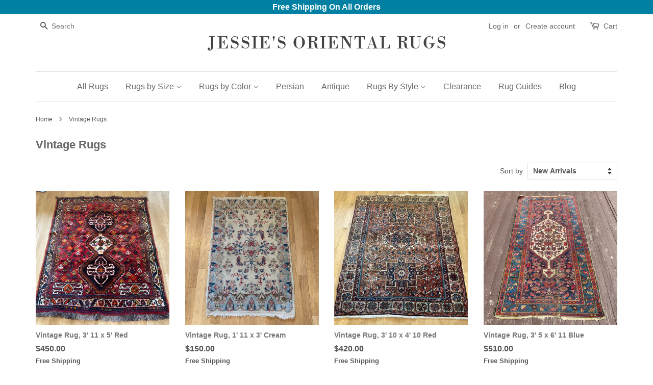

--- FILE ---
content_type: text/html; charset=utf-8
request_url: https://jessiesrugs.com/collections/oriental-rugs?page=3
body_size: 21480
content:
<!doctype html>
<!--[if lt IE 7]><html class="no-js lt-ie9 lt-ie8 lt-ie7" lang="en"> <![endif]-->
<!--[if IE 7]><html class="no-js lt-ie9 lt-ie8" lang="en"> <![endif]-->
<!--[if IE 8]><html class="no-js lt-ie9" lang="en"> <![endif]-->
<!--[if IE 9 ]><html class="ie9 no-js"> <![endif]-->
<!--[if (gt IE 9)|!(IE)]><!--> <html class="no-js"> <!--<![endif]-->
<head>

  <!-- Basic page needs ================================================== -->
  <meta charset="utf-8">
  <meta http-equiv="X-UA-Compatible" content="IE=edge,chrome=1">
  <meta name="google-site-verification" content="dRF-QlbXqMztnkFwuc1M1ArYbuBHsVLI4xzi8RN6u1o" />
  <meta name="google-site-verification" content="_liRmAwrNIyRUWHH7VGiBEkoTZGNjfDAJY5QcIb5gtE" />
  <meta name="google-site-verification" content="_liRmAwrNIyRUWHH7VGiBEkoTZGNjfDAJY5QcIb5gtE" />
  <meta name="msvalidate.01" content="38AC97E14022CDD694BCDD27C2920622" />
  <meta name="msvalidate.01" content="13CB425B0B02677C1AD78C2FD760ED24" />
  
  
  <link rel="shortcut icon" href="//jessiesrugs.com/cdn/shop/files/favicon_32x32.jpg?v=1613155873" type="image/png" />
  

  <!-- Title and description ================================================== -->
  <title>
  Vintage Rugs For Sale Persian &amp; Oriental &ndash; Page 3 &ndash; Jessie&#39;s Oriental Rugs
  </title>

  
  <meta name="description" content="Vintage rugs, Oriental rugs and authentic hand knotted rugs for sale at Jessie&#39;s Rugs online. Shop our wide selection of handmade Oriental carpets and vintage Persian rug runners with Free Shipping to the USA.">
  

  <!-- Social meta ================================================== -->
  

  <meta property="og:type" content="website">
  <meta property="og:title" content="Vintage Rugs For Sale Persian &amp; Oriental">
  <meta property="og:url" content="https://jessiesrugs.com/collections/oriental-rugs?page=3">


  <meta property="og:description" content="Vintage rugs, Oriental rugs and authentic hand knotted rugs for sale at Jessie&#39;s Rugs online. Shop our wide selection of handmade Oriental carpets and vintage Persian rug runners with Free Shipping to the USA.">

<meta property="og:site_name" content="Jessie&#39;s Oriental Rugs">


  <meta name="twitter:card" content="summary">





  <!-- Helpers ================================================== -->
  <link rel="canonical" href="https://jessiesrugs.com/collections/oriental-rugs?page=3">
  <meta name="viewport" content="width=device-width,initial-scale=1">
  <meta name="theme-color" content="#0081a3">
  

<link rel="canonical" href="https://jessiesrugs.com/collections/oriental-rugs?page=3" />


  <!-- CSS ================================================== -->
  <link href="//jessiesrugs.com/cdn/shop/t/66/assets/timber.scss.css?v=101972118626695859471759251246" rel="stylesheet" type="text/css" media="all" />
  <link href="//jessiesrugs.com/cdn/shop/t/66/assets/theme.scss.css?v=19035456279038953631759251245" rel="stylesheet" type="text/css" media="all" />

  




  <script>
    window.theme = window.theme || {};

    var theme = {
      strings: {
        zoomClose: "Close (Esc)",
        zoomPrev: "Previous (Left arrow key)",
        zoomNext: "Next (Right arrow key)",
        addressError: "Error looking up that address",
        addressNoResults: "No results for that address",
        addressQueryLimit: "You have exceeded the Google API usage limit. Consider upgrading to a \u003ca href=\"https:\/\/developers.google.com\/maps\/premium\/usage-limits\"\u003ePremium Plan\u003c\/a\u003e.",
        authError: "There was a problem authenticating your Google Maps API Key."
      },
      settings: {
        // Adding some settings to allow the editor to update correctly when they are changed
        themeBgImage: false,
        customBgImage: '',
        enableWideLayout: false,
        typeAccentTransform: false,
        typeAccentSpacing: false,
        baseFontSize: '16px',
        headerBaseFontSize: '32px',
        accentFontSize: '16px'
      },
      variables: {
        mediaQueryMedium: 'screen and (max-width: 768px)',
        bpSmall: false
      },
      moneyFormat: "${{amount}}"
    }

    document.documentElement.className = document.documentElement.className.replace('no-js', 'supports-js');
  </script>

  <!-- Header hook for plugins ================================================== -->
  <script>window.performance && window.performance.mark && window.performance.mark('shopify.content_for_header.start');</script><meta name="google-site-verification" content="_liRmAwrNIyRUWHH7VGiBEkoTZGNjfDAJY5QcIb5gtE">
<meta id="shopify-digital-wallet" name="shopify-digital-wallet" content="/23556957/digital_wallets/dialog">
<meta name="shopify-checkout-api-token" content="ea22c60dd9e27fe9a4754ba6bb4c32b8">
<meta id="in-context-paypal-metadata" data-shop-id="23556957" data-venmo-supported="false" data-environment="production" data-locale="en_US" data-paypal-v4="true" data-currency="USD">
<link rel="alternate" type="application/atom+xml" title="Feed" href="/collections/oriental-rugs.atom" />
<link rel="prev" href="/collections/oriental-rugs?page=2">
<link rel="next" href="/collections/oriental-rugs?page=4">
<link rel="alternate" type="application/json+oembed" href="https://jessiesrugs.com/collections/oriental-rugs.oembed?page=3">
<script async="async" src="/checkouts/internal/preloads.js?locale=en-US"></script>
<link rel="preconnect" href="https://shop.app" crossorigin="anonymous">
<script async="async" src="https://shop.app/checkouts/internal/preloads.js?locale=en-US&shop_id=23556957" crossorigin="anonymous"></script>
<script id="apple-pay-shop-capabilities" type="application/json">{"shopId":23556957,"countryCode":"US","currencyCode":"USD","merchantCapabilities":["supports3DS"],"merchantId":"gid:\/\/shopify\/Shop\/23556957","merchantName":"Jessie's Oriental Rugs","requiredBillingContactFields":["postalAddress","email"],"requiredShippingContactFields":["postalAddress","email"],"shippingType":"shipping","supportedNetworks":["visa","masterCard","amex","discover","elo","jcb"],"total":{"type":"pending","label":"Jessie's Oriental Rugs","amount":"1.00"},"shopifyPaymentsEnabled":true,"supportsSubscriptions":true}</script>
<script id="shopify-features" type="application/json">{"accessToken":"ea22c60dd9e27fe9a4754ba6bb4c32b8","betas":["rich-media-storefront-analytics"],"domain":"jessiesrugs.com","predictiveSearch":true,"shopId":23556957,"locale":"en"}</script>
<script>var Shopify = Shopify || {};
Shopify.shop = "jessies-oriental-rugs.myshopify.com";
Shopify.locale = "en";
Shopify.currency = {"active":"USD","rate":"1.0"};
Shopify.country = "US";
Shopify.theme = {"name":"minimal","id":1891303452,"schema_name":"Minimal","schema_version":"3.5.1","theme_store_id":380,"role":"main"};
Shopify.theme.handle = "null";
Shopify.theme.style = {"id":null,"handle":null};
Shopify.cdnHost = "jessiesrugs.com/cdn";
Shopify.routes = Shopify.routes || {};
Shopify.routes.root = "/";</script>
<script type="module">!function(o){(o.Shopify=o.Shopify||{}).modules=!0}(window);</script>
<script>!function(o){function n(){var o=[];function n(){o.push(Array.prototype.slice.apply(arguments))}return n.q=o,n}var t=o.Shopify=o.Shopify||{};t.loadFeatures=n(),t.autoloadFeatures=n()}(window);</script>
<script>
  window.ShopifyPay = window.ShopifyPay || {};
  window.ShopifyPay.apiHost = "shop.app\/pay";
  window.ShopifyPay.redirectState = null;
</script>
<script id="shop-js-analytics" type="application/json">{"pageType":"collection"}</script>
<script defer="defer" async type="module" src="//jessiesrugs.com/cdn/shopifycloud/shop-js/modules/v2/client.init-shop-cart-sync_IZsNAliE.en.esm.js"></script>
<script defer="defer" async type="module" src="//jessiesrugs.com/cdn/shopifycloud/shop-js/modules/v2/chunk.common_0OUaOowp.esm.js"></script>
<script type="module">
  await import("//jessiesrugs.com/cdn/shopifycloud/shop-js/modules/v2/client.init-shop-cart-sync_IZsNAliE.en.esm.js");
await import("//jessiesrugs.com/cdn/shopifycloud/shop-js/modules/v2/chunk.common_0OUaOowp.esm.js");

  window.Shopify.SignInWithShop?.initShopCartSync?.({"fedCMEnabled":true,"windoidEnabled":true});

</script>
<script>
  window.Shopify = window.Shopify || {};
  if (!window.Shopify.featureAssets) window.Shopify.featureAssets = {};
  window.Shopify.featureAssets['shop-js'] = {"shop-cart-sync":["modules/v2/client.shop-cart-sync_DLOhI_0X.en.esm.js","modules/v2/chunk.common_0OUaOowp.esm.js"],"init-fed-cm":["modules/v2/client.init-fed-cm_C6YtU0w6.en.esm.js","modules/v2/chunk.common_0OUaOowp.esm.js"],"shop-button":["modules/v2/client.shop-button_BCMx7GTG.en.esm.js","modules/v2/chunk.common_0OUaOowp.esm.js"],"shop-cash-offers":["modules/v2/client.shop-cash-offers_BT26qb5j.en.esm.js","modules/v2/chunk.common_0OUaOowp.esm.js","modules/v2/chunk.modal_CGo_dVj3.esm.js"],"init-windoid":["modules/v2/client.init-windoid_B9PkRMql.en.esm.js","modules/v2/chunk.common_0OUaOowp.esm.js"],"init-shop-email-lookup-coordinator":["modules/v2/client.init-shop-email-lookup-coordinator_DZkqjsbU.en.esm.js","modules/v2/chunk.common_0OUaOowp.esm.js"],"shop-toast-manager":["modules/v2/client.shop-toast-manager_Di2EnuM7.en.esm.js","modules/v2/chunk.common_0OUaOowp.esm.js"],"shop-login-button":["modules/v2/client.shop-login-button_BtqW_SIO.en.esm.js","modules/v2/chunk.common_0OUaOowp.esm.js","modules/v2/chunk.modal_CGo_dVj3.esm.js"],"avatar":["modules/v2/client.avatar_BTnouDA3.en.esm.js"],"pay-button":["modules/v2/client.pay-button_CWa-C9R1.en.esm.js","modules/v2/chunk.common_0OUaOowp.esm.js"],"init-shop-cart-sync":["modules/v2/client.init-shop-cart-sync_IZsNAliE.en.esm.js","modules/v2/chunk.common_0OUaOowp.esm.js"],"init-customer-accounts":["modules/v2/client.init-customer-accounts_DenGwJTU.en.esm.js","modules/v2/client.shop-login-button_BtqW_SIO.en.esm.js","modules/v2/chunk.common_0OUaOowp.esm.js","modules/v2/chunk.modal_CGo_dVj3.esm.js"],"init-shop-for-new-customer-accounts":["modules/v2/client.init-shop-for-new-customer-accounts_JdHXxpS9.en.esm.js","modules/v2/client.shop-login-button_BtqW_SIO.en.esm.js","modules/v2/chunk.common_0OUaOowp.esm.js","modules/v2/chunk.modal_CGo_dVj3.esm.js"],"init-customer-accounts-sign-up":["modules/v2/client.init-customer-accounts-sign-up_D6__K_p8.en.esm.js","modules/v2/client.shop-login-button_BtqW_SIO.en.esm.js","modules/v2/chunk.common_0OUaOowp.esm.js","modules/v2/chunk.modal_CGo_dVj3.esm.js"],"checkout-modal":["modules/v2/client.checkout-modal_C_ZQDY6s.en.esm.js","modules/v2/chunk.common_0OUaOowp.esm.js","modules/v2/chunk.modal_CGo_dVj3.esm.js"],"shop-follow-button":["modules/v2/client.shop-follow-button_XetIsj8l.en.esm.js","modules/v2/chunk.common_0OUaOowp.esm.js","modules/v2/chunk.modal_CGo_dVj3.esm.js"],"lead-capture":["modules/v2/client.lead-capture_DvA72MRN.en.esm.js","modules/v2/chunk.common_0OUaOowp.esm.js","modules/v2/chunk.modal_CGo_dVj3.esm.js"],"shop-login":["modules/v2/client.shop-login_ClXNxyh6.en.esm.js","modules/v2/chunk.common_0OUaOowp.esm.js","modules/v2/chunk.modal_CGo_dVj3.esm.js"],"payment-terms":["modules/v2/client.payment-terms_CNlwjfZz.en.esm.js","modules/v2/chunk.common_0OUaOowp.esm.js","modules/v2/chunk.modal_CGo_dVj3.esm.js"]};
</script>
<script>(function() {
  var isLoaded = false;
  function asyncLoad() {
    if (isLoaded) return;
    isLoaded = true;
    var urls = ["https:\/\/cdn-loyalty.yotpo.com\/loader\/aS8ZqXV3BNeR3awMk-zbFA.js?shop=jessies-oriental-rugs.myshopify.com","https:\/\/a.mailmunch.co\/widgets\/site-486727-e68fb6f41e8d278d86c25908bd8c79bcac386070.js?shop=jessies-oriental-rugs.myshopify.com","\/\/shopify.privy.com\/widget.js?shop=jessies-oriental-rugs.myshopify.com","https:\/\/instafeed.nfcube.com\/cdn\/d9a71cb902f69e704797888ee9b6c0f2.js?shop=jessies-oriental-rugs.myshopify.com"];
    for (var i = 0; i < urls.length; i++) {
      var s = document.createElement('script');
      s.type = 'text/javascript';
      s.async = true;
      s.src = urls[i];
      var x = document.getElementsByTagName('script')[0];
      x.parentNode.insertBefore(s, x);
    }
  };
  if(window.attachEvent) {
    window.attachEvent('onload', asyncLoad);
  } else {
    window.addEventListener('load', asyncLoad, false);
  }
})();</script>
<script id="__st">var __st={"a":23556957,"offset":-18000,"reqid":"4abc4fe7-1572-43c1-8a5c-3c7cbb8ca2ae-1768546104","pageurl":"jessiesrugs.com\/collections\/oriental-rugs?page=3","u":"5bd3b0d169a0","p":"collection","rtyp":"collection","rid":163630809193};</script>
<script>window.ShopifyPaypalV4VisibilityTracking = true;</script>
<script id="captcha-bootstrap">!function(){'use strict';const t='contact',e='account',n='new_comment',o=[[t,t],['blogs',n],['comments',n],[t,'customer']],c=[[e,'customer_login'],[e,'guest_login'],[e,'recover_customer_password'],[e,'create_customer']],r=t=>t.map((([t,e])=>`form[action*='/${t}']:not([data-nocaptcha='true']) input[name='form_type'][value='${e}']`)).join(','),a=t=>()=>t?[...document.querySelectorAll(t)].map((t=>t.form)):[];function s(){const t=[...o],e=r(t);return a(e)}const i='password',u='form_key',d=['recaptcha-v3-token','g-recaptcha-response','h-captcha-response',i],f=()=>{try{return window.sessionStorage}catch{return}},m='__shopify_v',_=t=>t.elements[u];function p(t,e,n=!1){try{const o=window.sessionStorage,c=JSON.parse(o.getItem(e)),{data:r}=function(t){const{data:e,action:n}=t;return t[m]||n?{data:e,action:n}:{data:t,action:n}}(c);for(const[e,n]of Object.entries(r))t.elements[e]&&(t.elements[e].value=n);n&&o.removeItem(e)}catch(o){console.error('form repopulation failed',{error:o})}}const l='form_type',E='cptcha';function T(t){t.dataset[E]=!0}const w=window,h=w.document,L='Shopify',v='ce_forms',y='captcha';let A=!1;((t,e)=>{const n=(g='f06e6c50-85a8-45c8-87d0-21a2b65856fe',I='https://cdn.shopify.com/shopifycloud/storefront-forms-hcaptcha/ce_storefront_forms_captcha_hcaptcha.v1.5.2.iife.js',D={infoText:'Protected by hCaptcha',privacyText:'Privacy',termsText:'Terms'},(t,e,n)=>{const o=w[L][v],c=o.bindForm;if(c)return c(t,g,e,D).then(n);var r;o.q.push([[t,g,e,D],n]),r=I,A||(h.body.append(Object.assign(h.createElement('script'),{id:'captcha-provider',async:!0,src:r})),A=!0)});var g,I,D;w[L]=w[L]||{},w[L][v]=w[L][v]||{},w[L][v].q=[],w[L][y]=w[L][y]||{},w[L][y].protect=function(t,e){n(t,void 0,e),T(t)},Object.freeze(w[L][y]),function(t,e,n,w,h,L){const[v,y,A,g]=function(t,e,n){const i=e?o:[],u=t?c:[],d=[...i,...u],f=r(d),m=r(i),_=r(d.filter((([t,e])=>n.includes(e))));return[a(f),a(m),a(_),s()]}(w,h,L),I=t=>{const e=t.target;return e instanceof HTMLFormElement?e:e&&e.form},D=t=>v().includes(t);t.addEventListener('submit',(t=>{const e=I(t);if(!e)return;const n=D(e)&&!e.dataset.hcaptchaBound&&!e.dataset.recaptchaBound,o=_(e),c=g().includes(e)&&(!o||!o.value);(n||c)&&t.preventDefault(),c&&!n&&(function(t){try{if(!f())return;!function(t){const e=f();if(!e)return;const n=_(t);if(!n)return;const o=n.value;o&&e.removeItem(o)}(t);const e=Array.from(Array(32),(()=>Math.random().toString(36)[2])).join('');!function(t,e){_(t)||t.append(Object.assign(document.createElement('input'),{type:'hidden',name:u})),t.elements[u].value=e}(t,e),function(t,e){const n=f();if(!n)return;const o=[...t.querySelectorAll(`input[type='${i}']`)].map((({name:t})=>t)),c=[...d,...o],r={};for(const[a,s]of new FormData(t).entries())c.includes(a)||(r[a]=s);n.setItem(e,JSON.stringify({[m]:1,action:t.action,data:r}))}(t,e)}catch(e){console.error('failed to persist form',e)}}(e),e.submit())}));const S=(t,e)=>{t&&!t.dataset[E]&&(n(t,e.some((e=>e===t))),T(t))};for(const o of['focusin','change'])t.addEventListener(o,(t=>{const e=I(t);D(e)&&S(e,y())}));const B=e.get('form_key'),M=e.get(l),P=B&&M;t.addEventListener('DOMContentLoaded',(()=>{const t=y();if(P)for(const e of t)e.elements[l].value===M&&p(e,B);[...new Set([...A(),...v().filter((t=>'true'===t.dataset.shopifyCaptcha))])].forEach((e=>S(e,t)))}))}(h,new URLSearchParams(w.location.search),n,t,e,['guest_login'])})(!0,!0)}();</script>
<script integrity="sha256-4kQ18oKyAcykRKYeNunJcIwy7WH5gtpwJnB7kiuLZ1E=" data-source-attribution="shopify.loadfeatures" defer="defer" src="//jessiesrugs.com/cdn/shopifycloud/storefront/assets/storefront/load_feature-a0a9edcb.js" crossorigin="anonymous"></script>
<script crossorigin="anonymous" defer="defer" src="//jessiesrugs.com/cdn/shopifycloud/storefront/assets/shopify_pay/storefront-65b4c6d7.js?v=20250812"></script>
<script data-source-attribution="shopify.dynamic_checkout.dynamic.init">var Shopify=Shopify||{};Shopify.PaymentButton=Shopify.PaymentButton||{isStorefrontPortableWallets:!0,init:function(){window.Shopify.PaymentButton.init=function(){};var t=document.createElement("script");t.src="https://jessiesrugs.com/cdn/shopifycloud/portable-wallets/latest/portable-wallets.en.js",t.type="module",document.head.appendChild(t)}};
</script>
<script data-source-attribution="shopify.dynamic_checkout.buyer_consent">
  function portableWalletsHideBuyerConsent(e){var t=document.getElementById("shopify-buyer-consent"),n=document.getElementById("shopify-subscription-policy-button");t&&n&&(t.classList.add("hidden"),t.setAttribute("aria-hidden","true"),n.removeEventListener("click",e))}function portableWalletsShowBuyerConsent(e){var t=document.getElementById("shopify-buyer-consent"),n=document.getElementById("shopify-subscription-policy-button");t&&n&&(t.classList.remove("hidden"),t.removeAttribute("aria-hidden"),n.addEventListener("click",e))}window.Shopify?.PaymentButton&&(window.Shopify.PaymentButton.hideBuyerConsent=portableWalletsHideBuyerConsent,window.Shopify.PaymentButton.showBuyerConsent=portableWalletsShowBuyerConsent);
</script>
<script data-source-attribution="shopify.dynamic_checkout.cart.bootstrap">document.addEventListener("DOMContentLoaded",(function(){function t(){return document.querySelector("shopify-accelerated-checkout-cart, shopify-accelerated-checkout")}if(t())Shopify.PaymentButton.init();else{new MutationObserver((function(e,n){t()&&(Shopify.PaymentButton.init(),n.disconnect())})).observe(document.body,{childList:!0,subtree:!0})}}));
</script>
<link id="shopify-accelerated-checkout-styles" rel="stylesheet" media="screen" href="https://jessiesrugs.com/cdn/shopifycloud/portable-wallets/latest/accelerated-checkout-backwards-compat.css" crossorigin="anonymous">
<style id="shopify-accelerated-checkout-cart">
        #shopify-buyer-consent {
  margin-top: 1em;
  display: inline-block;
  width: 100%;
}

#shopify-buyer-consent.hidden {
  display: none;
}

#shopify-subscription-policy-button {
  background: none;
  border: none;
  padding: 0;
  text-decoration: underline;
  font-size: inherit;
  cursor: pointer;
}

#shopify-subscription-policy-button::before {
  box-shadow: none;
}

      </style>

<script>window.performance && window.performance.mark && window.performance.mark('shopify.content_for_header.end');</script>

  

<!--[if lt IE 9]>
<script src="//cdnjs.cloudflare.com/ajax/libs/html5shiv/3.7.2/html5shiv.min.js" type="text/javascript"></script>
<link href="//jessiesrugs.com/cdn/shop/t/66/assets/respond-proxy.html" id="respond-proxy" rel="respond-proxy" />
<link href="//jessiesrugs.com/search?q=124cd087b8b5fae32042e8322c2f0f1c" id="respond-redirect" rel="respond-redirect" />
<script src="//jessiesrugs.com/search?q=124cd087b8b5fae32042e8322c2f0f1c" type="text/javascript"></script>
<![endif]-->


  <script src="//ajax.googleapis.com/ajax/libs/jquery/2.2.3/jquery.min.js" type="text/javascript"></script>

  <!--[if (gt IE 9)|!(IE)]><!--><script src="//jessiesrugs.com/cdn/shop/t/66/assets/lazysizes.min.js?v=177476512571513845041505424985" async="async"></script><!--<![endif]-->
  <!--[if lte IE 9]><script src="//jessiesrugs.com/cdn/shop/t/66/assets/lazysizes.min.js?v=177476512571513845041505424985"></script><![endif]-->

  
  

  
  <link rel="stylesheet" href="https://cdnjs.cloudflare.com/ajax/libs/font-awesome/4.7.0/css/font-awesome.min.css">
  
  
  <script src="https://cdn.younet.network/main.js"></script>
<meta property="og:image" content="https://cdn.shopify.com/s/files/1/2355/6957/files/Jessies-Oriental-Rugs-logo-libre-2.png?height=628&pad_color=fff&v=1613157311&width=1200" />
<meta property="og:image:secure_url" content="https://cdn.shopify.com/s/files/1/2355/6957/files/Jessies-Oriental-Rugs-logo-libre-2.png?height=628&pad_color=fff&v=1613157311&width=1200" />
<meta property="og:image:width" content="1200" />
<meta property="og:image:height" content="628" />
<meta property="og:image:alt" content="Jessie's Oriental Rugs" />
<link href="https://monorail-edge.shopifysvc.com" rel="dns-prefetch">
<script>(function(){if ("sendBeacon" in navigator && "performance" in window) {try {var session_token_from_headers = performance.getEntriesByType('navigation')[0].serverTiming.find(x => x.name == '_s').description;} catch {var session_token_from_headers = undefined;}var session_cookie_matches = document.cookie.match(/_shopify_s=([^;]*)/);var session_token_from_cookie = session_cookie_matches && session_cookie_matches.length === 2 ? session_cookie_matches[1] : "";var session_token = session_token_from_headers || session_token_from_cookie || "";function handle_abandonment_event(e) {var entries = performance.getEntries().filter(function(entry) {return /monorail-edge.shopifysvc.com/.test(entry.name);});if (!window.abandonment_tracked && entries.length === 0) {window.abandonment_tracked = true;var currentMs = Date.now();var navigation_start = performance.timing.navigationStart;var payload = {shop_id: 23556957,url: window.location.href,navigation_start,duration: currentMs - navigation_start,session_token,page_type: "collection"};window.navigator.sendBeacon("https://monorail-edge.shopifysvc.com/v1/produce", JSON.stringify({schema_id: "online_store_buyer_site_abandonment/1.1",payload: payload,metadata: {event_created_at_ms: currentMs,event_sent_at_ms: currentMs}}));}}window.addEventListener('pagehide', handle_abandonment_event);}}());</script>
<script id="web-pixels-manager-setup">(function e(e,d,r,n,o){if(void 0===o&&(o={}),!Boolean(null===(a=null===(i=window.Shopify)||void 0===i?void 0:i.analytics)||void 0===a?void 0:a.replayQueue)){var i,a;window.Shopify=window.Shopify||{};var t=window.Shopify;t.analytics=t.analytics||{};var s=t.analytics;s.replayQueue=[],s.publish=function(e,d,r){return s.replayQueue.push([e,d,r]),!0};try{self.performance.mark("wpm:start")}catch(e){}var l=function(){var e={modern:/Edge?\/(1{2}[4-9]|1[2-9]\d|[2-9]\d{2}|\d{4,})\.\d+(\.\d+|)|Firefox\/(1{2}[4-9]|1[2-9]\d|[2-9]\d{2}|\d{4,})\.\d+(\.\d+|)|Chrom(ium|e)\/(9{2}|\d{3,})\.\d+(\.\d+|)|(Maci|X1{2}).+ Version\/(15\.\d+|(1[6-9]|[2-9]\d|\d{3,})\.\d+)([,.]\d+|)( \(\w+\)|)( Mobile\/\w+|) Safari\/|Chrome.+OPR\/(9{2}|\d{3,})\.\d+\.\d+|(CPU[ +]OS|iPhone[ +]OS|CPU[ +]iPhone|CPU IPhone OS|CPU iPad OS)[ +]+(15[._]\d+|(1[6-9]|[2-9]\d|\d{3,})[._]\d+)([._]\d+|)|Android:?[ /-](13[3-9]|1[4-9]\d|[2-9]\d{2}|\d{4,})(\.\d+|)(\.\d+|)|Android.+Firefox\/(13[5-9]|1[4-9]\d|[2-9]\d{2}|\d{4,})\.\d+(\.\d+|)|Android.+Chrom(ium|e)\/(13[3-9]|1[4-9]\d|[2-9]\d{2}|\d{4,})\.\d+(\.\d+|)|SamsungBrowser\/([2-9]\d|\d{3,})\.\d+/,legacy:/Edge?\/(1[6-9]|[2-9]\d|\d{3,})\.\d+(\.\d+|)|Firefox\/(5[4-9]|[6-9]\d|\d{3,})\.\d+(\.\d+|)|Chrom(ium|e)\/(5[1-9]|[6-9]\d|\d{3,})\.\d+(\.\d+|)([\d.]+$|.*Safari\/(?![\d.]+ Edge\/[\d.]+$))|(Maci|X1{2}).+ Version\/(10\.\d+|(1[1-9]|[2-9]\d|\d{3,})\.\d+)([,.]\d+|)( \(\w+\)|)( Mobile\/\w+|) Safari\/|Chrome.+OPR\/(3[89]|[4-9]\d|\d{3,})\.\d+\.\d+|(CPU[ +]OS|iPhone[ +]OS|CPU[ +]iPhone|CPU IPhone OS|CPU iPad OS)[ +]+(10[._]\d+|(1[1-9]|[2-9]\d|\d{3,})[._]\d+)([._]\d+|)|Android:?[ /-](13[3-9]|1[4-9]\d|[2-9]\d{2}|\d{4,})(\.\d+|)(\.\d+|)|Mobile Safari.+OPR\/([89]\d|\d{3,})\.\d+\.\d+|Android.+Firefox\/(13[5-9]|1[4-9]\d|[2-9]\d{2}|\d{4,})\.\d+(\.\d+|)|Android.+Chrom(ium|e)\/(13[3-9]|1[4-9]\d|[2-9]\d{2}|\d{4,})\.\d+(\.\d+|)|Android.+(UC? ?Browser|UCWEB|U3)[ /]?(15\.([5-9]|\d{2,})|(1[6-9]|[2-9]\d|\d{3,})\.\d+)\.\d+|SamsungBrowser\/(5\.\d+|([6-9]|\d{2,})\.\d+)|Android.+MQ{2}Browser\/(14(\.(9|\d{2,})|)|(1[5-9]|[2-9]\d|\d{3,})(\.\d+|))(\.\d+|)|K[Aa][Ii]OS\/(3\.\d+|([4-9]|\d{2,})\.\d+)(\.\d+|)/},d=e.modern,r=e.legacy,n=navigator.userAgent;return n.match(d)?"modern":n.match(r)?"legacy":"unknown"}(),u="modern"===l?"modern":"legacy",c=(null!=n?n:{modern:"",legacy:""})[u],f=function(e){return[e.baseUrl,"/wpm","/b",e.hashVersion,"modern"===e.buildTarget?"m":"l",".js"].join("")}({baseUrl:d,hashVersion:r,buildTarget:u}),m=function(e){var d=e.version,r=e.bundleTarget,n=e.surface,o=e.pageUrl,i=e.monorailEndpoint;return{emit:function(e){var a=e.status,t=e.errorMsg,s=(new Date).getTime(),l=JSON.stringify({metadata:{event_sent_at_ms:s},events:[{schema_id:"web_pixels_manager_load/3.1",payload:{version:d,bundle_target:r,page_url:o,status:a,surface:n,error_msg:t},metadata:{event_created_at_ms:s}}]});if(!i)return console&&console.warn&&console.warn("[Web Pixels Manager] No Monorail endpoint provided, skipping logging."),!1;try{return self.navigator.sendBeacon.bind(self.navigator)(i,l)}catch(e){}var u=new XMLHttpRequest;try{return u.open("POST",i,!0),u.setRequestHeader("Content-Type","text/plain"),u.send(l),!0}catch(e){return console&&console.warn&&console.warn("[Web Pixels Manager] Got an unhandled error while logging to Monorail."),!1}}}}({version:r,bundleTarget:l,surface:e.surface,pageUrl:self.location.href,monorailEndpoint:e.monorailEndpoint});try{o.browserTarget=l,function(e){var d=e.src,r=e.async,n=void 0===r||r,o=e.onload,i=e.onerror,a=e.sri,t=e.scriptDataAttributes,s=void 0===t?{}:t,l=document.createElement("script"),u=document.querySelector("head"),c=document.querySelector("body");if(l.async=n,l.src=d,a&&(l.integrity=a,l.crossOrigin="anonymous"),s)for(var f in s)if(Object.prototype.hasOwnProperty.call(s,f))try{l.dataset[f]=s[f]}catch(e){}if(o&&l.addEventListener("load",o),i&&l.addEventListener("error",i),u)u.appendChild(l);else{if(!c)throw new Error("Did not find a head or body element to append the script");c.appendChild(l)}}({src:f,async:!0,onload:function(){if(!function(){var e,d;return Boolean(null===(d=null===(e=window.Shopify)||void 0===e?void 0:e.analytics)||void 0===d?void 0:d.initialized)}()){var d=window.webPixelsManager.init(e)||void 0;if(d){var r=window.Shopify.analytics;r.replayQueue.forEach((function(e){var r=e[0],n=e[1],o=e[2];d.publishCustomEvent(r,n,o)})),r.replayQueue=[],r.publish=d.publishCustomEvent,r.visitor=d.visitor,r.initialized=!0}}},onerror:function(){return m.emit({status:"failed",errorMsg:"".concat(f," has failed to load")})},sri:function(e){var d=/^sha384-[A-Za-z0-9+/=]+$/;return"string"==typeof e&&d.test(e)}(c)?c:"",scriptDataAttributes:o}),m.emit({status:"loading"})}catch(e){m.emit({status:"failed",errorMsg:(null==e?void 0:e.message)||"Unknown error"})}}})({shopId: 23556957,storefrontBaseUrl: "https://jessiesrugs.com",extensionsBaseUrl: "https://extensions.shopifycdn.com/cdn/shopifycloud/web-pixels-manager",monorailEndpoint: "https://monorail-edge.shopifysvc.com/unstable/produce_batch",surface: "storefront-renderer",enabledBetaFlags: ["2dca8a86"],webPixelsConfigList: [{"id":"473301191","configuration":"{\"config\":\"{\\\"google_tag_ids\\\":[\\\"AW-832698869\\\",\\\"GT-TBN5BCJ\\\"],\\\"target_country\\\":\\\"US\\\",\\\"gtag_events\\\":[{\\\"type\\\":\\\"begin_checkout\\\",\\\"action_label\\\":\\\"AW-832698869\\\/i_9SCL7EwPoBEPXzh40D\\\"},{\\\"type\\\":\\\"search\\\",\\\"action_label\\\":\\\"AW-832698869\\\/G7foCMHEwPoBEPXzh40D\\\"},{\\\"type\\\":\\\"view_item\\\",\\\"action_label\\\":[\\\"AW-832698869\\\/lGLJCLPCwPoBEPXzh40D\\\",\\\"MC-Y3B8WRH0HX\\\"]},{\\\"type\\\":\\\"purchase\\\",\\\"action_label\\\":[\\\"AW-832698869\\\/MTmkCLDCwPoBEPXzh40D\\\",\\\"MC-Y3B8WRH0HX\\\"]},{\\\"type\\\":\\\"page_view\\\",\\\"action_label\\\":[\\\"AW-832698869\\\/gxcuCK3CwPoBEPXzh40D\\\",\\\"MC-Y3B8WRH0HX\\\"]},{\\\"type\\\":\\\"add_payment_info\\\",\\\"action_label\\\":\\\"AW-832698869\\\/IS4XCMTEwPoBEPXzh40D\\\"},{\\\"type\\\":\\\"add_to_cart\\\",\\\"action_label\\\":\\\"AW-832698869\\\/QmOZCLvEwPoBEPXzh40D\\\"}],\\\"enable_monitoring_mode\\\":false}\"}","eventPayloadVersion":"v1","runtimeContext":"OPEN","scriptVersion":"b2a88bafab3e21179ed38636efcd8a93","type":"APP","apiClientId":1780363,"privacyPurposes":[],"dataSharingAdjustments":{"protectedCustomerApprovalScopes":["read_customer_address","read_customer_email","read_customer_name","read_customer_personal_data","read_customer_phone"]}},{"id":"54427847","configuration":"{\"tagID\":\"2614380240098\"}","eventPayloadVersion":"v1","runtimeContext":"STRICT","scriptVersion":"18031546ee651571ed29edbe71a3550b","type":"APP","apiClientId":3009811,"privacyPurposes":["ANALYTICS","MARKETING","SALE_OF_DATA"],"dataSharingAdjustments":{"protectedCustomerApprovalScopes":["read_customer_address","read_customer_email","read_customer_name","read_customer_personal_data","read_customer_phone"]}},{"id":"108789959","eventPayloadVersion":"v1","runtimeContext":"LAX","scriptVersion":"1","type":"CUSTOM","privacyPurposes":["ANALYTICS"],"name":"Google Analytics tag (migrated)"},{"id":"shopify-app-pixel","configuration":"{}","eventPayloadVersion":"v1","runtimeContext":"STRICT","scriptVersion":"0450","apiClientId":"shopify-pixel","type":"APP","privacyPurposes":["ANALYTICS","MARKETING"]},{"id":"shopify-custom-pixel","eventPayloadVersion":"v1","runtimeContext":"LAX","scriptVersion":"0450","apiClientId":"shopify-pixel","type":"CUSTOM","privacyPurposes":["ANALYTICS","MARKETING"]}],isMerchantRequest: false,initData: {"shop":{"name":"Jessie's Oriental Rugs","paymentSettings":{"currencyCode":"USD"},"myshopifyDomain":"jessies-oriental-rugs.myshopify.com","countryCode":"US","storefrontUrl":"https:\/\/jessiesrugs.com"},"customer":null,"cart":null,"checkout":null,"productVariants":[],"purchasingCompany":null},},"https://jessiesrugs.com/cdn","fcfee988w5aeb613cpc8e4bc33m6693e112",{"modern":"","legacy":""},{"shopId":"23556957","storefrontBaseUrl":"https:\/\/jessiesrugs.com","extensionBaseUrl":"https:\/\/extensions.shopifycdn.com\/cdn\/shopifycloud\/web-pixels-manager","surface":"storefront-renderer","enabledBetaFlags":"[\"2dca8a86\"]","isMerchantRequest":"false","hashVersion":"fcfee988w5aeb613cpc8e4bc33m6693e112","publish":"custom","events":"[[\"page_viewed\",{}],[\"collection_viewed\",{\"collection\":{\"id\":\"163630809193\",\"title\":\"Vintage Rugs\",\"productVariants\":[{\"price\":{\"amount\":450.0,\"currencyCode\":\"USD\"},\"product\":{\"title\":\"Vintage Rug, 3' 11 x 5' Red\",\"vendor\":\"Jessie's Oriental Rugs\",\"id\":\"8437463744711\",\"untranslatedTitle\":\"Vintage Rug, 3' 11 x 5' Red\",\"url\":\"\/products\/4180-1\",\"type\":\"\"},\"id\":\"45363401851079\",\"image\":{\"src\":\"\/\/jessiesrugs.com\/cdn\/shop\/files\/DADCA265-88AC-4DBF-A2F3-3FAC579F839A.jpg?v=1753729141\"},\"sku\":null,\"title\":\"Default Title\",\"untranslatedTitle\":\"Default Title\"},{\"price\":{\"amount\":150.0,\"currencyCode\":\"USD\"},\"product\":{\"title\":\"Vintage Rug, 1' 11 x 3' Cream\",\"vendor\":\"Jessie's Oriental Rugs\",\"id\":\"8437462433991\",\"untranslatedTitle\":\"Vintage Rug, 1' 11 x 3' Cream\",\"url\":\"\/products\/4181\",\"type\":\"\"},\"id\":\"45363394478279\",\"image\":{\"src\":\"\/\/jessiesrugs.com\/cdn\/shop\/files\/A43E4E84-0B3B-4216-BF25-C73182DA8678.jpg?v=1753729141\"},\"sku\":null,\"title\":\"Default Title\",\"untranslatedTitle\":\"Default Title\"},{\"price\":{\"amount\":420.0,\"currencyCode\":\"USD\"},\"product\":{\"title\":\"Vintage Rug, 3' 10 x 4' 10 Red\",\"vendor\":\"Jessie's Oriental Rugs\",\"id\":\"8431691792583\",\"untranslatedTitle\":\"Vintage Rug, 3' 10 x 4' 10 Red\",\"url\":\"\/products\/4179\",\"type\":\"\"},\"id\":\"45350833422535\",\"image\":{\"src\":\"\/\/jessiesrugs.com\/cdn\/shop\/files\/A67D558B-ABBA-4661-B83D-459CDFBEE0D5.jpg?v=1753375720\"},\"sku\":null,\"title\":\"Default Title\",\"untranslatedTitle\":\"Default Title\"},{\"price\":{\"amount\":510.0,\"currencyCode\":\"USD\"},\"product\":{\"title\":\"Vintage Rug, 3' 5 x 6' 11 Blue\",\"vendor\":\"Jessie's Oriental Rugs\",\"id\":\"8389837390023\",\"untranslatedTitle\":\"Vintage Rug, 3' 5 x 6' 11 Blue\",\"url\":\"\/products\/4184\",\"type\":\"\"},\"id\":\"45182761402567\",\"image\":{\"src\":\"\/\/jessiesrugs.com\/cdn\/shop\/files\/4C5F33EC-3D02-4B3C-9CD9-AC1A00C1401B.jpg?v=1749217119\"},\"sku\":null,\"title\":\"Default Title\",\"untranslatedTitle\":\"Default Title\"},{\"price\":{\"amount\":120.0,\"currencyCode\":\"USD\"},\"product\":{\"title\":\"Vintage Rug, 1' 9 x 3' 1 Cream\",\"vendor\":\"Jessie's Oriental Rugs\",\"id\":\"8389837324487\",\"untranslatedTitle\":\"Vintage Rug, 1' 9 x 3' 1 Cream\",\"url\":\"\/products\/4183\",\"type\":\"\"},\"id\":\"45182761337031\",\"image\":{\"src\":\"\/\/jessiesrugs.com\/cdn\/shop\/files\/FB287C03-4826-42B6-B92B-D784345F0339.jpg?v=1749217119\"},\"sku\":null,\"title\":\"Default Title\",\"untranslatedTitle\":\"Default Title\"},{\"price\":{\"amount\":425.0,\"currencyCode\":\"USD\"},\"product\":{\"title\":\"Vintage Rug, 2' 11 x 5' 9 Brown\",\"vendor\":\"Jessie's Oriental Rugs\",\"id\":\"8389836734663\",\"untranslatedTitle\":\"Vintage Rug, 2' 11 x 5' 9 Brown\",\"url\":\"\/products\/baluch\",\"type\":\"\"},\"id\":\"45182748262599\",\"image\":{\"src\":\"\/\/jessiesrugs.com\/cdn\/shop\/files\/28ECCBFF-5120-4A08-A5A4-5C9865671A39.jpg?v=1760023293\"},\"sku\":null,\"title\":\"Default Title\",\"untranslatedTitle\":\"Default Title\"},{\"price\":{\"amount\":495.0,\"currencyCode\":\"USD\"},\"product\":{\"title\":\"Vintage Rug, 3' 3 x 6' 10 Red\",\"vendor\":\"Jessie's Oriental Rugs\",\"id\":\"8389836669127\",\"untranslatedTitle\":\"Vintage Rug, 3' 3 x 6' 10 Red\",\"url\":\"\/products\/4177-kazakh\",\"type\":\"\"},\"id\":\"45182748131527\",\"image\":{\"src\":\"\/\/jessiesrugs.com\/cdn\/shop\/files\/28AEF9C0-9304-4493-BFB9-74380B3AC5C6.jpg?v=1752329876\"},\"sku\":null,\"title\":\"Default Title\",\"untranslatedTitle\":\"Default Title\"},{\"price\":{\"amount\":355.0,\"currencyCode\":\"USD\"},\"product\":{\"title\":\"Vintage Rug, 3' 7 x 6' Blue\",\"vendor\":\"Jessie's Oriental Rugs\",\"id\":\"8389836308679\",\"untranslatedTitle\":\"Vintage Rug, 3' 7 x 6' Blue\",\"url\":\"\/products\/4188-yalameh\",\"type\":\"\"},\"id\":\"45182747803847\",\"image\":{\"src\":\"\/\/jessiesrugs.com\/cdn\/shop\/files\/C56687A1-9344-4DA5-914A-541DBA7B8F8B.jpg?v=1749217118\"},\"sku\":null,\"title\":\"Default Title\",\"untranslatedTitle\":\"Default Title\"},{\"price\":{\"amount\":180.0,\"currencyCode\":\"USD\"},\"product\":{\"title\":\"Vintage Rug, 1' 8 x 3' 4 Red\",\"vendor\":\"Jessie's Oriental Rugs\",\"id\":\"8389832179911\",\"untranslatedTitle\":\"Vintage Rug, 1' 8 x 3' 4 Red\",\"url\":\"\/products\/4172-yastik\",\"type\":\"\"},\"id\":\"45182729584839\",\"image\":{\"src\":\"\/\/jessiesrugs.com\/cdn\/shop\/files\/14DD149A-22C7-451B-87C2-09BA2DA453EE.jpg?v=1748651202\"},\"sku\":null,\"title\":\"Default Title\",\"untranslatedTitle\":\"Default Title\"},{\"price\":{\"amount\":120.0,\"currencyCode\":\"USD\"},\"product\":{\"title\":\"Vintage Rug, 1' 9 x 3' 9 Red\",\"vendor\":\"Jessie's Oriental Rugs\",\"id\":\"8389831786695\",\"untranslatedTitle\":\"Vintage Rug, 1' 9 x 3' 9 Red\",\"url\":\"\/products\/yastik-purple\",\"type\":\"\"},\"id\":\"45182728929479\",\"image\":{\"src\":\"\/\/jessiesrugs.com\/cdn\/shop\/files\/EACDDBB3-2C4C-40C4-8C01-6BD97022BFB1.jpg?v=1749478194\"},\"sku\":null,\"title\":\"Default Title\",\"untranslatedTitle\":\"Default Title\"},{\"price\":{\"amount\":475.0,\"currencyCode\":\"USD\"},\"product\":{\"title\":\"Vintage Rug, 3' 10 x 4' 6 Red Orange\",\"vendor\":\"Jessie's Oriental Rugs\",\"id\":\"8368960831687\",\"untranslatedTitle\":\"Vintage Rug, 3' 10 x 4' 6 Red Orange\",\"url\":\"\/products\/4171\",\"type\":\"\"},\"id\":\"45104907419847\",\"image\":{\"src\":\"\/\/jessiesrugs.com\/cdn\/shop\/files\/2727C537-EEE6-4B95-9603-1150CB8B8C1B.jpg?v=1763383582\"},\"sku\":null,\"title\":\"Default Title\",\"untranslatedTitle\":\"Default Title\"},{\"price\":{\"amount\":375.0,\"currencyCode\":\"USD\"},\"product\":{\"title\":\"Antique Rug, 3' 1 x 4' 8 Blue\",\"vendor\":\"Jessie's Oriental Rugs\",\"id\":\"8368958668999\",\"untranslatedTitle\":\"Antique Rug, 3' 1 x 4' 8 Blue\",\"url\":\"\/products\/4169\",\"type\":\"\"},\"id\":\"45104901914823\",\"image\":{\"src\":\"\/\/jessiesrugs.com\/cdn\/shop\/files\/980BC8A6-DA72-4B5C-A9CA-69A49F9F5642.jpg?v=1747244945\"},\"sku\":null,\"title\":\"Default Title\",\"untranslatedTitle\":\"Default Title\"},{\"price\":{\"amount\":330.0,\"currencyCode\":\"USD\"},\"product\":{\"title\":\"Vintage Rug, 3' x 4' 2 Brown\",\"vendor\":\"Jessie's Oriental Rugs\",\"id\":\"8368956768455\",\"untranslatedTitle\":\"Vintage Rug, 3' x 4' 2 Brown\",\"url\":\"\/products\/4170\",\"type\":\"\"},\"id\":\"45104899850439\",\"image\":{\"src\":\"\/\/jessiesrugs.com\/cdn\/shop\/files\/32BB11C5-C3EA-4AD0-BDA4-D33FDFF3E95E.jpg?v=1747922922\"},\"sku\":null,\"title\":\"Default Title\",\"untranslatedTitle\":\"Default Title\"},{\"price\":{\"amount\":395.0,\"currencyCode\":\"USD\"},\"product\":{\"title\":\"Vintage Rug, 3' x 4' 1 Blue Turkish\",\"vendor\":\"Jessie's Oriental Rugs\",\"id\":\"8360492269767\",\"untranslatedTitle\":\"Vintage Rug, 3' x 4' 1 Blue Turkish\",\"url\":\"\/products\/4164\",\"type\":\"\"},\"id\":\"45058417918151\",\"image\":{\"src\":\"\/\/jessiesrugs.com\/cdn\/shop\/files\/F345128F-EBDF-45BF-ADF8-6DEE30AAD987.jpg?v=1745848239\"},\"sku\":null,\"title\":\"Default Title\",\"untranslatedTitle\":\"Default Title\"},{\"price\":{\"amount\":195.0,\"currencyCode\":\"USD\"},\"product\":{\"title\":\"Vintage Rug, 2' x 2' 10 Red\",\"vendor\":\"Jessie's Oriental Rugs\",\"id\":\"8345978831047\",\"untranslatedTitle\":\"Vintage Rug, 2' x 2' 10 Red\",\"url\":\"\/products\/4163\",\"type\":\"\"},\"id\":\"45014579511495\",\"image\":{\"src\":\"\/\/jessiesrugs.com\/cdn\/shop\/files\/B46A6C2F-069B-4C1A-849F-C1C78326BFC5.jpg?v=1744222002\"},\"sku\":null,\"title\":\"Default Title\",\"untranslatedTitle\":\"Default Title\"},{\"price\":{\"amount\":350.0,\"currencyCode\":\"USD\"},\"product\":{\"title\":\"Vintage Rug, 2' 7 x 9' 11 Blue\",\"vendor\":\"Jessie's Oriental Rugs\",\"id\":\"8340178108615\",\"untranslatedTitle\":\"Vintage Rug, 2' 7 x 9' 11 Blue\",\"url\":\"\/products\/4153\",\"type\":\"\"},\"id\":\"44990709530823\",\"image\":{\"src\":\"\/\/jessiesrugs.com\/cdn\/shop\/files\/49B733DA-CFA8-4FAB-BDEA-1558F57B0A2A.jpg?v=1744219423\"},\"sku\":null,\"title\":\"Default Title\",\"untranslatedTitle\":\"Default Title\"},{\"price\":{\"amount\":450.0,\"currencyCode\":\"USD\"},\"product\":{\"title\":\"Vintage Rug, 3' 9 x 6' White\",\"vendor\":\"Jessie's Oriental Rugs\",\"id\":\"8340177387719\",\"untranslatedTitle\":\"Vintage Rug, 3' 9 x 6' White\",\"url\":\"\/products\/4180\",\"type\":\"\"},\"id\":\"44990707040455\",\"image\":{\"src\":\"\/\/jessiesrugs.com\/cdn\/shop\/files\/5042C4F9-F503-47B4-8CB8-70F28CAAE0D7.jpg?v=1744129733\"},\"sku\":null,\"title\":\"Default Title\",\"untranslatedTitle\":\"Default Title\"},{\"price\":{\"amount\":330.0,\"currencyCode\":\"USD\"},\"product\":{\"title\":\"Vintage Rug, 3' 4 x 5' Red\",\"vendor\":\"Jessie's Oriental Rugs\",\"id\":\"8340175618247\",\"untranslatedTitle\":\"Vintage Rug, 3' 4 x 5' Red\",\"url\":\"\/products\/4154\",\"type\":\"\"},\"id\":\"44990701240519\",\"image\":{\"src\":\"\/\/jessiesrugs.com\/cdn\/shop\/files\/1E0C9D95-76A7-4350-A6E9-F7A929BABFFF.jpg?v=1743297857\"},\"sku\":null,\"title\":\"Default Title\",\"untranslatedTitle\":\"Default Title\"},{\"price\":{\"amount\":295.0,\"currencyCode\":\"USD\"},\"product\":{\"title\":\"Antique Rug, 3' 9 x 4' 9 Red\",\"vendor\":\"Jessie's Oriental Rugs\",\"id\":\"8328719040711\",\"untranslatedTitle\":\"Antique Rug, 3' 9 x 4' 9 Red\",\"url\":\"\/products\/4151\",\"type\":\"\"},\"id\":\"44954045448391\",\"image\":{\"src\":\"\/\/jessiesrugs.com\/cdn\/shop\/files\/417E9C7E-00FF-436D-A37F-13CCC45B07A3.jpg?v=1761229409\"},\"sku\":null,\"title\":\"Default Title\",\"untranslatedTitle\":\"Default Title\"},{\"price\":{\"amount\":355.0,\"currencyCode\":\"USD\"},\"product\":{\"title\":\"Vintage Rug, 3' 1 x 5' 7 Blue\",\"vendor\":\"Jessie's Oriental Rugs\",\"id\":\"8320096338119\",\"untranslatedTitle\":\"Vintage Rug, 3' 1 x 5' 7 Blue\",\"url\":\"\/products\/4145-or-35\",\"type\":\"\"},\"id\":\"44926456692935\",\"image\":{\"src\":\"\/\/jessiesrugs.com\/cdn\/shop\/files\/D42E3FA7-165F-4577-BF2E-932577E85517.jpg?v=1740612539\"},\"sku\":null,\"title\":\"Default Title\",\"untranslatedTitle\":\"Default Title\"}]}}]]"});</script><script>
  window.ShopifyAnalytics = window.ShopifyAnalytics || {};
  window.ShopifyAnalytics.meta = window.ShopifyAnalytics.meta || {};
  window.ShopifyAnalytics.meta.currency = 'USD';
  var meta = {"products":[{"id":8437463744711,"gid":"gid:\/\/shopify\/Product\/8437463744711","vendor":"Jessie's Oriental Rugs","type":"","handle":"4180-1","variants":[{"id":45363401851079,"price":45000,"name":"Vintage Rug, 3' 11 x 5' Red","public_title":null,"sku":null}],"remote":false},{"id":8437462433991,"gid":"gid:\/\/shopify\/Product\/8437462433991","vendor":"Jessie's Oriental Rugs","type":"","handle":"4181","variants":[{"id":45363394478279,"price":15000,"name":"Vintage Rug, 1' 11 x 3' Cream","public_title":null,"sku":null}],"remote":false},{"id":8431691792583,"gid":"gid:\/\/shopify\/Product\/8431691792583","vendor":"Jessie's Oriental Rugs","type":"","handle":"4179","variants":[{"id":45350833422535,"price":42000,"name":"Vintage Rug, 3' 10 x 4' 10 Red","public_title":null,"sku":null}],"remote":false},{"id":8389837390023,"gid":"gid:\/\/shopify\/Product\/8389837390023","vendor":"Jessie's Oriental Rugs","type":"","handle":"4184","variants":[{"id":45182761402567,"price":51000,"name":"Vintage Rug, 3' 5 x 6' 11 Blue","public_title":null,"sku":null}],"remote":false},{"id":8389837324487,"gid":"gid:\/\/shopify\/Product\/8389837324487","vendor":"Jessie's Oriental Rugs","type":"","handle":"4183","variants":[{"id":45182761337031,"price":12000,"name":"Vintage Rug, 1' 9 x 3' 1 Cream","public_title":null,"sku":null}],"remote":false},{"id":8389836734663,"gid":"gid:\/\/shopify\/Product\/8389836734663","vendor":"Jessie's Oriental Rugs","type":"","handle":"baluch","variants":[{"id":45182748262599,"price":42500,"name":"Vintage Rug, 2' 11 x 5' 9 Brown","public_title":null,"sku":null}],"remote":false},{"id":8389836669127,"gid":"gid:\/\/shopify\/Product\/8389836669127","vendor":"Jessie's Oriental Rugs","type":"","handle":"4177-kazakh","variants":[{"id":45182748131527,"price":49500,"name":"Vintage Rug, 3' 3 x 6' 10 Red","public_title":null,"sku":null}],"remote":false},{"id":8389836308679,"gid":"gid:\/\/shopify\/Product\/8389836308679","vendor":"Jessie's Oriental Rugs","type":"","handle":"4188-yalameh","variants":[{"id":45182747803847,"price":35500,"name":"Vintage Rug, 3' 7 x 6' Blue","public_title":null,"sku":null}],"remote":false},{"id":8389832179911,"gid":"gid:\/\/shopify\/Product\/8389832179911","vendor":"Jessie's Oriental Rugs","type":"","handle":"4172-yastik","variants":[{"id":45182729584839,"price":18000,"name":"Vintage Rug, 1' 8 x 3' 4 Red","public_title":null,"sku":null}],"remote":false},{"id":8389831786695,"gid":"gid:\/\/shopify\/Product\/8389831786695","vendor":"Jessie's Oriental Rugs","type":"","handle":"yastik-purple","variants":[{"id":45182728929479,"price":12000,"name":"Vintage Rug, 1' 9 x 3' 9 Red","public_title":null,"sku":null}],"remote":false},{"id":8368960831687,"gid":"gid:\/\/shopify\/Product\/8368960831687","vendor":"Jessie's Oriental Rugs","type":"","handle":"4171","variants":[{"id":45104907419847,"price":47500,"name":"Vintage Rug, 3' 10 x 4' 6 Red Orange","public_title":null,"sku":null}],"remote":false},{"id":8368958668999,"gid":"gid:\/\/shopify\/Product\/8368958668999","vendor":"Jessie's Oriental Rugs","type":"","handle":"4169","variants":[{"id":45104901914823,"price":37500,"name":"Antique Rug, 3' 1 x 4' 8 Blue","public_title":null,"sku":null}],"remote":false},{"id":8368956768455,"gid":"gid:\/\/shopify\/Product\/8368956768455","vendor":"Jessie's Oriental Rugs","type":"","handle":"4170","variants":[{"id":45104899850439,"price":33000,"name":"Vintage Rug, 3' x 4' 2 Brown","public_title":null,"sku":null}],"remote":false},{"id":8360492269767,"gid":"gid:\/\/shopify\/Product\/8360492269767","vendor":"Jessie's Oriental Rugs","type":"","handle":"4164","variants":[{"id":45058417918151,"price":39500,"name":"Vintage Rug, 3' x 4' 1 Blue Turkish","public_title":null,"sku":null}],"remote":false},{"id":8345978831047,"gid":"gid:\/\/shopify\/Product\/8345978831047","vendor":"Jessie's Oriental Rugs","type":"","handle":"4163","variants":[{"id":45014579511495,"price":19500,"name":"Vintage Rug, 2' x 2' 10 Red","public_title":null,"sku":null}],"remote":false},{"id":8340178108615,"gid":"gid:\/\/shopify\/Product\/8340178108615","vendor":"Jessie's Oriental Rugs","type":"","handle":"4153","variants":[{"id":44990709530823,"price":35000,"name":"Vintage Rug, 2' 7 x 9' 11 Blue","public_title":null,"sku":null}],"remote":false},{"id":8340177387719,"gid":"gid:\/\/shopify\/Product\/8340177387719","vendor":"Jessie's Oriental Rugs","type":"","handle":"4180","variants":[{"id":44990707040455,"price":45000,"name":"Vintage Rug, 3' 9 x 6' White","public_title":null,"sku":null}],"remote":false},{"id":8340175618247,"gid":"gid:\/\/shopify\/Product\/8340175618247","vendor":"Jessie's Oriental Rugs","type":"","handle":"4154","variants":[{"id":44990701240519,"price":33000,"name":"Vintage Rug, 3' 4 x 5' Red","public_title":null,"sku":null}],"remote":false},{"id":8328719040711,"gid":"gid:\/\/shopify\/Product\/8328719040711","vendor":"Jessie's Oriental Rugs","type":"","handle":"4151","variants":[{"id":44954045448391,"price":29500,"name":"Antique Rug, 3' 9 x 4' 9 Red","public_title":null,"sku":null}],"remote":false},{"id":8320096338119,"gid":"gid:\/\/shopify\/Product\/8320096338119","vendor":"Jessie's Oriental Rugs","type":"","handle":"4145-or-35","variants":[{"id":44926456692935,"price":35500,"name":"Vintage Rug, 3' 1 x 5' 7 Blue","public_title":null,"sku":null}],"remote":false}],"page":{"pageType":"collection","resourceType":"collection","resourceId":163630809193,"requestId":"4abc4fe7-1572-43c1-8a5c-3c7cbb8ca2ae-1768546104"}};
  for (var attr in meta) {
    window.ShopifyAnalytics.meta[attr] = meta[attr];
  }
</script>
<script class="analytics">
  (function () {
    var customDocumentWrite = function(content) {
      var jquery = null;

      if (window.jQuery) {
        jquery = window.jQuery;
      } else if (window.Checkout && window.Checkout.$) {
        jquery = window.Checkout.$;
      }

      if (jquery) {
        jquery('body').append(content);
      }
    };

    var hasLoggedConversion = function(token) {
      if (token) {
        return document.cookie.indexOf('loggedConversion=' + token) !== -1;
      }
      return false;
    }

    var setCookieIfConversion = function(token) {
      if (token) {
        var twoMonthsFromNow = new Date(Date.now());
        twoMonthsFromNow.setMonth(twoMonthsFromNow.getMonth() + 2);

        document.cookie = 'loggedConversion=' + token + '; expires=' + twoMonthsFromNow;
      }
    }

    var trekkie = window.ShopifyAnalytics.lib = window.trekkie = window.trekkie || [];
    if (trekkie.integrations) {
      return;
    }
    trekkie.methods = [
      'identify',
      'page',
      'ready',
      'track',
      'trackForm',
      'trackLink'
    ];
    trekkie.factory = function(method) {
      return function() {
        var args = Array.prototype.slice.call(arguments);
        args.unshift(method);
        trekkie.push(args);
        return trekkie;
      };
    };
    for (var i = 0; i < trekkie.methods.length; i++) {
      var key = trekkie.methods[i];
      trekkie[key] = trekkie.factory(key);
    }
    trekkie.load = function(config) {
      trekkie.config = config || {};
      trekkie.config.initialDocumentCookie = document.cookie;
      var first = document.getElementsByTagName('script')[0];
      var script = document.createElement('script');
      script.type = 'text/javascript';
      script.onerror = function(e) {
        var scriptFallback = document.createElement('script');
        scriptFallback.type = 'text/javascript';
        scriptFallback.onerror = function(error) {
                var Monorail = {
      produce: function produce(monorailDomain, schemaId, payload) {
        var currentMs = new Date().getTime();
        var event = {
          schema_id: schemaId,
          payload: payload,
          metadata: {
            event_created_at_ms: currentMs,
            event_sent_at_ms: currentMs
          }
        };
        return Monorail.sendRequest("https://" + monorailDomain + "/v1/produce", JSON.stringify(event));
      },
      sendRequest: function sendRequest(endpointUrl, payload) {
        // Try the sendBeacon API
        if (window && window.navigator && typeof window.navigator.sendBeacon === 'function' && typeof window.Blob === 'function' && !Monorail.isIos12()) {
          var blobData = new window.Blob([payload], {
            type: 'text/plain'
          });

          if (window.navigator.sendBeacon(endpointUrl, blobData)) {
            return true;
          } // sendBeacon was not successful

        } // XHR beacon

        var xhr = new XMLHttpRequest();

        try {
          xhr.open('POST', endpointUrl);
          xhr.setRequestHeader('Content-Type', 'text/plain');
          xhr.send(payload);
        } catch (e) {
          console.log(e);
        }

        return false;
      },
      isIos12: function isIos12() {
        return window.navigator.userAgent.lastIndexOf('iPhone; CPU iPhone OS 12_') !== -1 || window.navigator.userAgent.lastIndexOf('iPad; CPU OS 12_') !== -1;
      }
    };
    Monorail.produce('monorail-edge.shopifysvc.com',
      'trekkie_storefront_load_errors/1.1',
      {shop_id: 23556957,
      theme_id: 1891303452,
      app_name: "storefront",
      context_url: window.location.href,
      source_url: "//jessiesrugs.com/cdn/s/trekkie.storefront.cd680fe47e6c39ca5d5df5f0a32d569bc48c0f27.min.js"});

        };
        scriptFallback.async = true;
        scriptFallback.src = '//jessiesrugs.com/cdn/s/trekkie.storefront.cd680fe47e6c39ca5d5df5f0a32d569bc48c0f27.min.js';
        first.parentNode.insertBefore(scriptFallback, first);
      };
      script.async = true;
      script.src = '//jessiesrugs.com/cdn/s/trekkie.storefront.cd680fe47e6c39ca5d5df5f0a32d569bc48c0f27.min.js';
      first.parentNode.insertBefore(script, first);
    };
    trekkie.load(
      {"Trekkie":{"appName":"storefront","development":false,"defaultAttributes":{"shopId":23556957,"isMerchantRequest":null,"themeId":1891303452,"themeCityHash":"6563230005572490588","contentLanguage":"en","currency":"USD","eventMetadataId":"6bbc029f-f71c-412c-a52d-5924353943ab"},"isServerSideCookieWritingEnabled":true,"monorailRegion":"shop_domain","enabledBetaFlags":["65f19447"]},"Session Attribution":{},"S2S":{"facebookCapiEnabled":true,"source":"trekkie-storefront-renderer","apiClientId":580111}}
    );

    var loaded = false;
    trekkie.ready(function() {
      if (loaded) return;
      loaded = true;

      window.ShopifyAnalytics.lib = window.trekkie;

      var originalDocumentWrite = document.write;
      document.write = customDocumentWrite;
      try { window.ShopifyAnalytics.merchantGoogleAnalytics.call(this); } catch(error) {};
      document.write = originalDocumentWrite;

      window.ShopifyAnalytics.lib.page(null,{"pageType":"collection","resourceType":"collection","resourceId":163630809193,"requestId":"4abc4fe7-1572-43c1-8a5c-3c7cbb8ca2ae-1768546104","shopifyEmitted":true});

      var match = window.location.pathname.match(/checkouts\/(.+)\/(thank_you|post_purchase)/)
      var token = match? match[1]: undefined;
      if (!hasLoggedConversion(token)) {
        setCookieIfConversion(token);
        window.ShopifyAnalytics.lib.track("Viewed Product Category",{"currency":"USD","category":"Collection: oriental-rugs","collectionName":"oriental-rugs","collectionId":163630809193,"nonInteraction":true},undefined,undefined,{"shopifyEmitted":true});
      }
    });


        var eventsListenerScript = document.createElement('script');
        eventsListenerScript.async = true;
        eventsListenerScript.src = "//jessiesrugs.com/cdn/shopifycloud/storefront/assets/shop_events_listener-3da45d37.js";
        document.getElementsByTagName('head')[0].appendChild(eventsListenerScript);

})();</script>
  <script>
  if (!window.ga || (window.ga && typeof window.ga !== 'function')) {
    window.ga = function ga() {
      (window.ga.q = window.ga.q || []).push(arguments);
      if (window.Shopify && window.Shopify.analytics && typeof window.Shopify.analytics.publish === 'function') {
        window.Shopify.analytics.publish("ga_stub_called", {}, {sendTo: "google_osp_migration"});
      }
      console.error("Shopify's Google Analytics stub called with:", Array.from(arguments), "\nSee https://help.shopify.com/manual/promoting-marketing/pixels/pixel-migration#google for more information.");
    };
    if (window.Shopify && window.Shopify.analytics && typeof window.Shopify.analytics.publish === 'function') {
      window.Shopify.analytics.publish("ga_stub_initialized", {}, {sendTo: "google_osp_migration"});
    }
  }
</script>
<script
  defer
  src="https://jessiesrugs.com/cdn/shopifycloud/perf-kit/shopify-perf-kit-3.0.4.min.js"
  data-application="storefront-renderer"
  data-shop-id="23556957"
  data-render-region="gcp-us-central1"
  data-page-type="collection"
  data-theme-instance-id="1891303452"
  data-theme-name="Minimal"
  data-theme-version="3.5.1"
  data-monorail-region="shop_domain"
  data-resource-timing-sampling-rate="10"
  data-shs="true"
  data-shs-beacon="true"
  data-shs-export-with-fetch="true"
  data-shs-logs-sample-rate="1"
  data-shs-beacon-endpoint="https://jessiesrugs.com/api/collect"
></script>
</head>

<body id="vintage-rugs-for-sale-persian-amp-oriental" class="template-collection" >

 

  
  

 
  

  
<div id="screen-b2"></div>
    <div id="modal-b2">  
    <button id="modal-b-close">x</button>
    <p style="margin-top: 32px;">Thank you for your offer! We will get back to you as soon as possible.</p>
</div>

    <div id="screen-b" ></div>
    <div id="modal-b" >  
    <button style="margin-bottom: 10px;" id="modal-b-close" onclick="ga('send', 'event', 'ClosedPopup', 'Clicked Close Popup', 'ClosedPopup', '0')">x</button>
   
      
<div>
<!-- CONTACT FORM -->
<form method="post" action="/contact#contact_form" id="contact_form" accept-charset="UTF-8" class="contact-form"><input type="hidden" name="form_type" value="contact" /><input type="hidden" name="utf8" value="✓" />

<!-- CONTACT FORM CONFIRMATION -->


<!-- CONTACT FORM ERROR -->

		
<!-- CONTACT FORM INPUTS -->
<fieldset style="padding: 0px;border: none;text-align: left;margin-top: 20px;">
  
  <div class="form-group">
		<div class="controls">
			<input  type="hidden" id="hiddenurl" value="" class="input-xlarge form-control" name="contact[URL]">
		</div>
	</div>

<script>
var a = document.getElementById('hiddenurl');
a.value = window.location.href;
</script>
  
  <div class="form-group" style="display:none">
		<div class="controls">
			<input style="border: none;padding: 0px;" type="text" id="contactFormTitle" class="input-xlarge form-control" name="contact[Title]" value="" readonly>
		</div>
  </div>
  
  <div class="form-group">
		<div class="controls">
          <div style="border: none;padding: 0px;" type="text" id="contactFormTitle2" class="input-xlarge form-control" name="contact[Title2]"></div>
		</div>
  </div>
  
  <div class="form-group">
		<label class="control-label" for="contactFormName" style="cursor: default;">Your Name</label>
		<div class="controls">
			<input style="border: 1px solid #a0a0a0;" type="text" id="contactFormName" class="input-xlarge form-control" name="contact[name]">
		</div>
	</div>
	<div class="form-group">
		<label class="control-label" for="contactFormEmail" style="cursor: default;">Your Email</label>
		<div class="controls">
			<input style="border: 1px solid #a0a0a0;" type="email" id="contactFormEmail" class="input-xlarge form-control" name="contact[email]" required>
		</div>
	</div>
	
	<div class="form-group">
		<label class="control-label" for="contactFormMessage" style="cursor: default;">Offer</label>
		<div class="controls">
			
            <input style="border: 1px solid #a0a0a0;" type="text" id="contactFormMessage" class="input-xlarge form-control" name="contact[Offer]" required>
		</div>
	</div>
	<button class="btn btn-primary" id="contactFormSubmit" type="submit" style="margin-top: 20px;background-color: #0081a3;color: #fff;border: none;">Make Offer</button>
</fieldset>

</form> 
</div>
            
      
</div>
  

  
  
  <div id="shopify-section-header" class="shopify-section"><style>
  .logo__image-wrapper {
    max-width: 450px;
  }
  /*================= If logo is above navigation ================== */
  
    .site-nav {
      
        border-top: 1px solid #dddddd;
        border-bottom: 1px solid #dddddd;
      
      margin-top: 30px;
    }

    
      .logo__image-wrapper {
        margin: 0 auto;
      }
    
  

  /*============ If logo is on the same line as navigation ============ */
  


  
</style>







<div style="width:100%;display:inline-block;text-align: center;background: #0081a3;color: #fff;">

<p style="margin:0px;display: inline;font-weight: bold;"><span>Free Shipping On All Orders</span></span></p>

</div>




<div data-section-id="header" data-section-type="header-section">
  <div class="header-bar">
    <div class="wrapper medium-down--hide">
      <div class="post-large--display-table">

        
          <div class="header-bar__left post-large--display-table-cell">

            

            

            
              <div class="header-bar__module header-bar__search">
                


  <form action="/search" method="get" class="header-bar__search-form clearfix" role="search">
    
    <button type="submit" class="btn icon-fallback-text header-bar__search-submit">
      <span class="icon icon-search" aria-hidden="true"></span>
      <span class="fallback-text">Search</span>
    </button>
    <input type="search" name="q" value="" aria-label="Search" class="header-bar__search-input" placeholder="Search">
  </form>


              </div>
            

          </div>
        

        <div class="header-bar__right post-large--display-table-cell">

          
            <ul class="header-bar__module header-bar__module--list">
              
                <li>
                  <a href="/account/login" id="customer_login_link">Log in</a>
                </li>
                <li>or</li>
                <li>
                  <a href="/account/register" id="customer_register_link">Create account</a>
                </li>
              
            </ul>
          

          <div class="header-bar__module">
            <span class="header-bar__sep" aria-hidden="true"></span>
            <a href="/cart" class="cart-page-link">
              <span class="icon icon-cart header-bar__cart-icon" aria-hidden="true"></span>
            </a>
          </div>

          <div class="header-bar__module">
            <a href="/cart" class="cart-page-link">
              Cart
              <span class="cart-count header-bar__cart-count hidden-count">0</span>
            </a>
          </div>

          
            
          

        </div>
      </div>
    </div>

    <div class="wrapper post-large--hide announcement-bar--mobile">
      
    </div>

    <div class="wrapper post-large--hide">
      
        <button type="button" class="mobile-nav-trigger" id="MobileNavTrigger" data-menu-state="close" >
          <span class="icon icon-hamburger" aria-hidden="true"></span>
          Menu
        </button>
      
      
      <a href="/cart" class="cart-page-link mobile-cart-page-link" >
        <span class="icon icon-cart header-bar__cart-icon" aria-hidden="true"></span>
        Cart <span class="cart-count hidden-count">0</span>
      </a>
    </div>
    <ul id="MobileNav" class="mobile-nav post-large--hide">
  
  
  
  <li class="mobile-nav__link" aria-haspopup="true">
    
      <a href="https://jessiesrugs.com/collections/oriental-rugs" class="mobile-nav">
        All Rugs
      </a>
    
  </li>
  
  
  <li class="mobile-nav__link" aria-haspopup="true">
    
      <a href="/pages/rugs-by-size" class="mobile-nav__sublist-trigger">
        Rugs by Size
        <span class="icon-fallback-text mobile-nav__sublist-expand">
  <span class="icon icon-plus" aria-hidden="true"></span>
  <span class="fallback-text">+</span>
</span>
<span class="icon-fallback-text mobile-nav__sublist-contract">
  <span class="icon icon-minus" aria-hidden="true"></span>
  <span class="fallback-text">-</span>
</span>

      </a>
      <ul class="mobile-nav__sublist">  
        
          <li class="mobile-nav__sublist-link">
            <a href="/collections/2x3-rugs">2' x 3'</a>
          </li>
        
          <li class="mobile-nav__sublist-link">
            <a href="/collections/2x4-rugs">2' x 4'</a>
          </li>
        
          <li class="mobile-nav__sublist-link">
            <a href="/collections/3x5-rugs">3' x 5'</a>
          </li>
        
          <li class="mobile-nav__sublist-link">
            <a href="/collections/4x6-rugs">4' x 6'</a>
          </li>
        
          <li class="mobile-nav__sublist-link">
            <a href="/collections/4x7-rugs">4' x 7'</a>
          </li>
        
          <li class="mobile-nav__sublist-link">
            <a href="/collections/5x8-rugs">5' x 8'</a>
          </li>
        
          <li class="mobile-nav__sublist-link">
            <a href="/collections/6x9-rugs">6' x 9'</a>
          </li>
        
          <li class="mobile-nav__sublist-link">
            <a href="/collections/7-x-10-9-x-12">7' x 10' - 9' x 12'</a>
          </li>
        
          <li class="mobile-nav__sublist-link">
            <a href="/collections/runners">Runners</a>
          </li>
        
      </ul>
    
  </li>
  
  
  <li class="mobile-nav__link" aria-haspopup="true">
    
      <a href="/pages/rugs-by-color" class="mobile-nav__sublist-trigger">
        Rugs by Color
        <span class="icon-fallback-text mobile-nav__sublist-expand">
  <span class="icon icon-plus" aria-hidden="true"></span>
  <span class="fallback-text">+</span>
</span>
<span class="icon-fallback-text mobile-nav__sublist-contract">
  <span class="icon icon-minus" aria-hidden="true"></span>
  <span class="fallback-text">-</span>
</span>

      </a>
      <ul class="mobile-nav__sublist">  
        
          <li class="mobile-nav__sublist-link">
            <a href="/collections/beige-oriental-rugs">Beige</a>
          </li>
        
          <li class="mobile-nav__sublist-link">
            <a href="/collections/black-oriental-rugs">Black</a>
          </li>
        
          <li class="mobile-nav__sublist-link">
            <a href="/collections/blue-oriental-rugs">Blue</a>
          </li>
        
          <li class="mobile-nav__sublist-link">
            <a href="/collections/brown-oriental-rugs">Brown</a>
          </li>
        
          <li class="mobile-nav__sublist-link">
            <a href="/collections/green-oriental-rugs">Green</a>
          </li>
        
          <li class="mobile-nav__sublist-link">
            <a href="/collections/ivory-oriental-rugs">Ivory</a>
          </li>
        
          <li class="mobile-nav__sublist-link">
            <a href="/collections/orange-oriental-rugs">Orange</a>
          </li>
        
          <li class="mobile-nav__sublist-link">
            <a href="/collections/pink-oriental-rugs">Pink</a>
          </li>
        
          <li class="mobile-nav__sublist-link">
            <a href="/collections/purple-oriental-rugs">Purple</a>
          </li>
        
          <li class="mobile-nav__sublist-link">
            <a href="/collections/red-oriental-rugs">Red</a>
          </li>
        
      </ul>
    
  </li>
  
  
  <li class="mobile-nav__link" aria-haspopup="true">
    
      <a href="/collections/persian-rugs" class="mobile-nav">
        Persian
      </a>
    
  </li>
  
  
  <li class="mobile-nav__link" aria-haspopup="true">
    
      <a href="/collections/antique-rugs" class="mobile-nav">
        Antique
      </a>
    
  </li>
  
  
  <li class="mobile-nav__link" aria-haspopup="true">
    
      <a href="https://jessiesrugs.com/collections/oriental-rugs" class="mobile-nav__sublist-trigger">
        Rugs By Style
        <span class="icon-fallback-text mobile-nav__sublist-expand">
  <span class="icon icon-plus" aria-hidden="true"></span>
  <span class="fallback-text">+</span>
</span>
<span class="icon-fallback-text mobile-nav__sublist-contract">
  <span class="icon icon-minus" aria-hidden="true"></span>
  <span class="fallback-text">-</span>
</span>

      </a>
      <ul class="mobile-nav__sublist">  
        
          <li class="mobile-nav__sublist-link">
            <a href="/collections/tribal-rugs">Tribal Rugs</a>
          </li>
        
          <li class="mobile-nav__sublist-link">
            <a href="https://jessiesrugs.com/collections/bokhara-rugs">Bokhara Rugs</a>
          </li>
        
          <li class="mobile-nav__sublist-link">
            <a href="https://jessiesrugs.com/collections/caucasian-rugs">Caucasian Rugs</a>
          </li>
        
          <li class="mobile-nav__sublist-link">
            <a href="https://jessiesrugs.com/collections/chinese-rugs">Chinese Rugs</a>
          </li>
        
          <li class="mobile-nav__sublist-link">
            <a href="/collections/afghan-rugs">Afghan Rugs</a>
          </li>
        
          <li class="mobile-nav__sublist-link">
            <a href="https://jessiesrugs.com/collections/turkish-rugs">Turkish Rugs</a>
          </li>
        
          <li class="mobile-nav__sublist-link">
            <a href="https://jessiesrugs.com/collections/persian-rugs">Persian Rugs</a>
          </li>
        
      </ul>
    
  </li>
  
  
  <li class="mobile-nav__link" aria-haspopup="true">
    
      <a href="/collections/clearance-rugs" class="mobile-nav">
        Clearance
      </a>
    
  </li>
  
  
  <li class="mobile-nav__link" aria-haspopup="true">
    
      <a href="/pages/rug-guides" class="mobile-nav">
        Rug Guides
      </a>
    
  </li>
  
  
  <li class="mobile-nav__link" aria-haspopup="true">
    
      <a href="/blogs/news" class="mobile-nav">
        Blog
      </a>
    
  </li>
  

  
    
      <li class="mobile-nav__link">
        <a href="/account/login" id="customer_login_link">Log in</a>
      </li>
      <li class="mobile-nav__link">
        <a href="/account/register" id="customer_register_link">Create account</a>
      </li>
    
  
  
  <li class="mobile-nav__link">
    
      <div class="header-bar__module header-bar__search">
        


  <form action="/search" method="get" class="header-bar__search-form clearfix" role="search">
    
    <button type="submit" class="btn icon-fallback-text header-bar__search-submit">
      <span class="icon icon-search" aria-hidden="true"></span>
      <span class="fallback-text">Search</span>
    </button>
    <input type="search" name="q" value="" aria-label="Search" class="header-bar__search-input" placeholder="Search">
  </form>


      </div>
    
  </li>
  
</ul>

  </div>

  <header class="site-header" role="banner">
    <div class="wrapper">

      
        <div class="grid--full" style="display:none">
          <div class="grid__item">
            
              <div class="h1 site-header__logo" itemscope itemtype="http://schema.org/Organization">
            
              
                <a href="/" itemprop="url" >Jessie&#39;s Oriental Rugs</a>
              
            
              </div>
            
          </div>
          
          
        </div>
     
      
      
      <div class="Jessies-Logo" style="">
      <a href="https://jessiesrugs.com" alt="Shop oriental rugs and discount antique rugs at Jessie's Oriental Rugs Online" style="">
      <img class="desktop-logo-bottom" src="https://cdn.shopify.com/s/files/1/2355/6957/files/Jessies-Oriental-Rugs-logo-libre-2.png?2695185277905436021" style="max-width: 100%;">
      </a></div>
      
      
        <div class="grid--full medium-down--hide">
          <div class="grid__item">
            
<ul class="site-nav" role="navigation" id="AccessibleNav">
  
    
    
    
      <li >
        <a href="https://jessiesrugs.com/collections/oriental-rugs" class="site-nav__link">All Rugs</a>
      </li>
    
  
    
    
    
      <li class="site-nav--has-dropdown" aria-haspopup="true">
        <a href="/pages/rugs-by-size" class="site-nav__link">
          Rugs by Size
          <span class="icon-fallback-text">
            <span class="icon icon-arrow-down" aria-hidden="true"></span>
          </span>
        </a>
        <ul class="site-nav__dropdown">
          
            <li>
              <a href="/collections/2x3-rugs" class="site-nav__link">2&#39; x 3&#39;</a>
            </li>
          
            <li>
              <a href="/collections/2x4-rugs" class="site-nav__link">2&#39; x 4&#39;</a>
            </li>
          
            <li>
              <a href="/collections/3x5-rugs" class="site-nav__link">3&#39; x 5&#39;</a>
            </li>
          
            <li>
              <a href="/collections/4x6-rugs" class="site-nav__link">4&#39; x 6&#39;</a>
            </li>
          
            <li>
              <a href="/collections/4x7-rugs" class="site-nav__link">4&#39; x 7&#39;</a>
            </li>
          
            <li>
              <a href="/collections/5x8-rugs" class="site-nav__link">5&#39; x 8&#39;</a>
            </li>
          
            <li>
              <a href="/collections/6x9-rugs" class="site-nav__link">6&#39; x 9&#39;</a>
            </li>
          
            <li>
              <a href="/collections/7-x-10-9-x-12" class="site-nav__link">7&#39; x 10&#39; - 9&#39; x 12&#39;</a>
            </li>
          
            <li>
              <a href="/collections/runners" class="site-nav__link">Runners</a>
            </li>
          
        </ul>
      </li>
    
  
    
    
    
      <li class="site-nav--has-dropdown" aria-haspopup="true">
        <a href="/pages/rugs-by-color" class="site-nav__link">
          Rugs by Color
          <span class="icon-fallback-text">
            <span class="icon icon-arrow-down" aria-hidden="true"></span>
          </span>
        </a>
        <ul class="site-nav__dropdown">
          
            <li>
              <a href="/collections/beige-oriental-rugs" class="site-nav__link">Beige</a>
            </li>
          
            <li>
              <a href="/collections/black-oriental-rugs" class="site-nav__link">Black</a>
            </li>
          
            <li>
              <a href="/collections/blue-oriental-rugs" class="site-nav__link">Blue</a>
            </li>
          
            <li>
              <a href="/collections/brown-oriental-rugs" class="site-nav__link">Brown</a>
            </li>
          
            <li>
              <a href="/collections/green-oriental-rugs" class="site-nav__link">Green</a>
            </li>
          
            <li>
              <a href="/collections/ivory-oriental-rugs" class="site-nav__link">Ivory</a>
            </li>
          
            <li>
              <a href="/collections/orange-oriental-rugs" class="site-nav__link">Orange</a>
            </li>
          
            <li>
              <a href="/collections/pink-oriental-rugs" class="site-nav__link">Pink</a>
            </li>
          
            <li>
              <a href="/collections/purple-oriental-rugs" class="site-nav__link">Purple</a>
            </li>
          
            <li>
              <a href="/collections/red-oriental-rugs" class="site-nav__link">Red</a>
            </li>
          
        </ul>
      </li>
    
  
    
    
    
      <li >
        <a href="/collections/persian-rugs" class="site-nav__link">Persian</a>
      </li>
    
  
    
    
    
      <li >
        <a href="/collections/antique-rugs" class="site-nav__link">Antique</a>
      </li>
    
  
    
    
    
      <li class="site-nav--has-dropdown" aria-haspopup="true">
        <a href="https://jessiesrugs.com/collections/oriental-rugs" class="site-nav__link">
          Rugs By Style
          <span class="icon-fallback-text">
            <span class="icon icon-arrow-down" aria-hidden="true"></span>
          </span>
        </a>
        <ul class="site-nav__dropdown">
          
            <li>
              <a href="/collections/tribal-rugs" class="site-nav__link">Tribal Rugs</a>
            </li>
          
            <li>
              <a href="https://jessiesrugs.com/collections/bokhara-rugs" class="site-nav__link">Bokhara Rugs</a>
            </li>
          
            <li>
              <a href="https://jessiesrugs.com/collections/caucasian-rugs" class="site-nav__link">Caucasian Rugs</a>
            </li>
          
            <li>
              <a href="https://jessiesrugs.com/collections/chinese-rugs" class="site-nav__link">Chinese Rugs</a>
            </li>
          
            <li>
              <a href="/collections/afghan-rugs" class="site-nav__link">Afghan Rugs</a>
            </li>
          
            <li>
              <a href="https://jessiesrugs.com/collections/turkish-rugs" class="site-nav__link">Turkish Rugs</a>
            </li>
          
            <li>
              <a href="https://jessiesrugs.com/collections/persian-rugs" class="site-nav__link">Persian Rugs</a>
            </li>
          
        </ul>
      </li>
    
  
    
    
    
      <li >
        <a href="/collections/clearance-rugs" class="site-nav__link">Clearance</a>
      </li>
    
  
    
    
    
      <li >
        <a href="/pages/rug-guides" class="site-nav__link">Rug Guides</a>
      </li>
    
  
    
    
    
      <li >
        <a href="/blogs/news" class="site-nav__link">Blog</a>
      </li>
    
  
</ul>

          </div>
        </div>
      
<!-- BEGIN PRIVY WIDGET CODE -->
<script type='text/javascript'> var _d_site = _d_site || 'DEFC3C023D4E89EA4B71DDF3'; </script>
<script src='https://widget.privy.com/assets/widget.js'></script>
<!-- END PRIVY WIDGET CODE -->
   

  
     
  
 
    
    
    </div>
  </header>
  
  
</div>

</div>

  <main class="wrapper main-content" role="main" >
    <div class="grid">
        <div class="grid__item">
          



<div id="shopify-section-collection-template" class="shopify-section">

<div id="CollectionSection" data-section-id="collection-template" data-section-type="collection-template" data-sort-enabled="true" data-tags-enabled="false">
  <div class="section-header section-header--breadcrumb">
    

<nav class="breadcrumb" role="navigation" aria-label="breadcrumbs">
  <a href="/" title="Back to the frontpage">Home</a>

  

    <span aria-hidden="true" class="breadcrumb__sep">&rsaquo;</span>
    
      <span>Vintage Rugs</span>
    

  
</nav>


  </div>

  <header class="section-header section-header--large">
    <h1 style="font-size: 1.4em;" class="section-header__title section-header__title--left">Vintage Rugs</h1>
    
  </header>
  
  
  <div class="section-header__link--right" style="">
      
      
        <div class="form-horizontal">
  <label for="SortBy" style="cursor: text;">Sort by</label>
  <select name="SortBy" id="SortBy" class="btn--tertiary">
    <option value="created-descending">New Arrivals</option>
    <option value="price-ascending">Price: Low to High</option>
    <option value="price-descending">Price: High to Low</option>
    <option value="title-ascending">Alphabetical: A to Z</option>
    <option value="title-descending">Alphabetical: Z to A</option>
    <option value="manual">Featured</option>
    
    
  </select>
</div>

      
    </div>
  

  <div class="grid-uniform grid-link__container">
    

      
      <div class="grid__item wide--one-fifth large--one-quarter medium-down--one-half">
        











<div class="">
  <a href="/collections/oriental-rugs/products/4180-1" class="grid-link">
    <span class="grid-link__image grid-link__image-sold-out grid-link__image--product">
      
      
      <span class="grid-link__image-centered">
        
          
            
            
<style>
  

  #ProductImage-43775107498183 {
    max-width: 335px;
    max-height: 335.0px;
  }
  #ProductImageWrapper-43775107498183 {
    max-width: 335px;
  }
</style>

            <div id="ProductImageWrapper-43775107498183" class="product__img-wrapper supports-js">
              <div style="padding-top:100.0%;">
                <img id="ProductImage-43775107498183"
                     class="product__img lazyload"
                     src="//jessiesrugs.com/cdn/shop/files/DADCA265-88AC-4DBF-A2F3-3FAC579F839A_300x300.jpg?v=1753729141"
                     data-src="//jessiesrugs.com/cdn/shop/files/DADCA265-88AC-4DBF-A2F3-3FAC579F839A_{width}x.jpg?v=1753729141"
                     data-widths="[150, 220, 360, 470, 600, 750, 940, 1080, 1296, 1512, 1728, 2048]"
                     data-aspectratio="1.0"
                     data-sizes="auto"
                     alt="Vintage Rug, 3&#39; 11 x 5&#39; Red">
              </div>
            </div>
          
          <noscript>
            <img src="//jessiesrugs.com/cdn/shop/files/DADCA265-88AC-4DBF-A2F3-3FAC579F839A_large.jpg?v=1753729141" alt="Vintage Rug, 3&#39; 11 x 5&#39; Red" class="product__img">
          </noscript>
        
      </span>
    </span>
    <p class="grid-link__title">Vintage Rug, 3&#39; 11 x 5&#39; Red</p>
    
    
      <p class="grid-link__meta">
        
       
        
          
            <span class="visually-hidden">Regular price</span>
          

        
   
        <span>$450.00</span>
 
        
      </p>
      <p class="grid-link__meta" style="font-size: 0.8em;line-height: 1.1;">Free Shipping</p>
    
  </a>
</div>

      </div>
    
      
      <div class="grid__item wide--one-fifth large--one-quarter medium-down--one-half">
        











<div class="">
  <a href="/collections/oriental-rugs/products/4181" class="grid-link">
    <span class="grid-link__image grid-link__image-sold-out grid-link__image--product">
      
      
      <span class="grid-link__image-centered">
        
          
            
            
<style>
  

  #ProductImage-43775107006663 {
    max-width: 335px;
    max-height: 335.0px;
  }
  #ProductImageWrapper-43775107006663 {
    max-width: 335px;
  }
</style>

            <div id="ProductImageWrapper-43775107006663" class="product__img-wrapper supports-js">
              <div style="padding-top:100.0%;">
                <img id="ProductImage-43775107006663"
                     class="product__img lazyload"
                     src="//jessiesrugs.com/cdn/shop/files/A43E4E84-0B3B-4216-BF25-C73182DA8678_300x300.jpg?v=1753729141"
                     data-src="//jessiesrugs.com/cdn/shop/files/A43E4E84-0B3B-4216-BF25-C73182DA8678_{width}x.jpg?v=1753729141"
                     data-widths="[150, 220, 360, 470, 600, 750, 940, 1080, 1296, 1512, 1728, 2048]"
                     data-aspectratio="1.0"
                     data-sizes="auto"
                     alt="Vintage Rug, 1&#39; 11 x 3&#39; Cream">
              </div>
            </div>
          
          <noscript>
            <img src="//jessiesrugs.com/cdn/shop/files/A43E4E84-0B3B-4216-BF25-C73182DA8678_large.jpg?v=1753729141" alt="Vintage Rug, 1&#39; 11 x 3&#39; Cream" class="product__img">
          </noscript>
        
      </span>
    </span>
    <p class="grid-link__title">Vintage Rug, 1&#39; 11 x 3&#39; Cream</p>
    
    
      <p class="grid-link__meta">
        
       
        
          
            <span class="visually-hidden">Regular price</span>
          

        
   
        <span>$150.00</span>
 
        
      </p>
      <p class="grid-link__meta" style="font-size: 0.8em;line-height: 1.1;">Free Shipping</p>
    
  </a>
</div>

      </div>
    
      
      <div class="grid__item wide--one-fifth large--one-quarter medium-down--one-half">
        











<div class="">
  <a href="/collections/oriental-rugs/products/4179" class="grid-link">
    <span class="grid-link__image grid-link__image-sold-out grid-link__image--product">
      
      
      <span class="grid-link__image-centered">
        
          
            
            
<style>
  

  #ProductImage-43707964162247 {
    max-width: 335px;
    max-height: 335.0px;
  }
  #ProductImageWrapper-43707964162247 {
    max-width: 335px;
  }
</style>

            <div id="ProductImageWrapper-43707964162247" class="product__img-wrapper supports-js">
              <div style="padding-top:100.0%;">
                <img id="ProductImage-43707964162247"
                     class="product__img lazyload"
                     src="//jessiesrugs.com/cdn/shop/files/A67D558B-ABBA-4661-B83D-459CDFBEE0D5_300x300.jpg?v=1753375720"
                     data-src="//jessiesrugs.com/cdn/shop/files/A67D558B-ABBA-4661-B83D-459CDFBEE0D5_{width}x.jpg?v=1753375720"
                     data-widths="[150, 220, 360, 470, 600, 750, 940, 1080, 1296, 1512, 1728, 2048]"
                     data-aspectratio="1.0"
                     data-sizes="auto"
                     alt="Vintage Rug, 3&#39; 10 x 4&#39; 10 Red">
              </div>
            </div>
          
          <noscript>
            <img src="//jessiesrugs.com/cdn/shop/files/A67D558B-ABBA-4661-B83D-459CDFBEE0D5_large.jpg?v=1753375720" alt="Vintage Rug, 3&#39; 10 x 4&#39; 10 Red" class="product__img">
          </noscript>
        
      </span>
    </span>
    <p class="grid-link__title">Vintage Rug, 3&#39; 10 x 4&#39; 10 Red</p>
    
    
      <p class="grid-link__meta">
        
       
        
          
            <span class="visually-hidden">Regular price</span>
          

        
   
        <span>$420.00</span>
 
        
      </p>
      <p class="grid-link__meta" style="font-size: 0.8em;line-height: 1.1;">Free Shipping</p>
    
  </a>
</div>

      </div>
    
      
      <div class="grid__item wide--one-fifth large--one-quarter medium-down--one-half">
        











<div class="">
  <a href="/collections/oriental-rugs/products/4184" class="grid-link">
    <span class="grid-link__image grid-link__image-sold-out grid-link__image--product">
      
      
      <span class="grid-link__image-centered">
        
          
            
            
<style>
  

  #ProductImage-43139345219783 {
    max-width: 335px;
    max-height: 335.0px;
  }
  #ProductImageWrapper-43139345219783 {
    max-width: 335px;
  }
</style>

            <div id="ProductImageWrapper-43139345219783" class="product__img-wrapper supports-js">
              <div style="padding-top:100.0%;">
                <img id="ProductImage-43139345219783"
                     class="product__img lazyload"
                     src="//jessiesrugs.com/cdn/shop/files/4C5F33EC-3D02-4B3C-9CD9-AC1A00C1401B_300x300.jpg?v=1749217119"
                     data-src="//jessiesrugs.com/cdn/shop/files/4C5F33EC-3D02-4B3C-9CD9-AC1A00C1401B_{width}x.jpg?v=1749217119"
                     data-widths="[150, 220, 360, 470, 600, 750, 940, 1080, 1296, 1512, 1728, 2048]"
                     data-aspectratio="1.0"
                     data-sizes="auto"
                     alt="Vintage Rug, 3&#39; 5 x 6&#39; 11 Blue">
              </div>
            </div>
          
          <noscript>
            <img src="//jessiesrugs.com/cdn/shop/files/4C5F33EC-3D02-4B3C-9CD9-AC1A00C1401B_large.jpg?v=1749217119" alt="Vintage Rug, 3&#39; 5 x 6&#39; 11 Blue" class="product__img">
          </noscript>
        
      </span>
    </span>
    <p class="grid-link__title">Vintage Rug, 3&#39; 5 x 6&#39; 11 Blue</p>
    
    
      <p class="grid-link__meta">
        
       
        
          
            <span class="visually-hidden">Regular price</span>
          

        
   
        <span>$510.00</span>
 
        
      </p>
      <p class="grid-link__meta" style="font-size: 0.8em;line-height: 1.1;">Free Shipping</p>
    
  </a>
</div>

      </div>
    
      
      <div class="grid__item wide--one-fifth large--one-quarter medium-down--one-half">
        











<div class="">
  <a href="/collections/oriental-rugs/products/4183" class="grid-link">
    <span class="grid-link__image grid-link__image-sold-out grid-link__image--product">
      
      
      <span class="grid-link__image-centered">
        
          
            
            
<style>
  

  #ProductImage-43139344793799 {
    max-width: 335px;
    max-height: 335.0px;
  }
  #ProductImageWrapper-43139344793799 {
    max-width: 335px;
  }
</style>

            <div id="ProductImageWrapper-43139344793799" class="product__img-wrapper supports-js">
              <div style="padding-top:100.0%;">
                <img id="ProductImage-43139344793799"
                     class="product__img lazyload"
                     src="//jessiesrugs.com/cdn/shop/files/FB287C03-4826-42B6-B92B-D784345F0339_300x300.jpg?v=1749217119"
                     data-src="//jessiesrugs.com/cdn/shop/files/FB287C03-4826-42B6-B92B-D784345F0339_{width}x.jpg?v=1749217119"
                     data-widths="[150, 220, 360, 470, 600, 750, 940, 1080, 1296, 1512, 1728, 2048]"
                     data-aspectratio="1.0"
                     data-sizes="auto"
                     alt="Vintage Rug, 1&#39; 9 x 3&#39; 1 Cream">
              </div>
            </div>
          
          <noscript>
            <img src="//jessiesrugs.com/cdn/shop/files/FB287C03-4826-42B6-B92B-D784345F0339_large.jpg?v=1749217119" alt="Vintage Rug, 1&#39; 9 x 3&#39; 1 Cream" class="product__img">
          </noscript>
        
      </span>
    </span>
    <p class="grid-link__title">Vintage Rug, 1&#39; 9 x 3&#39; 1 Cream</p>
    
    
      <p class="grid-link__meta">
        
       
        
          
            <span class="visually-hidden">Regular price</span>
          

        
   
        <span>$120.00</span>
 
        
      </p>
      <p class="grid-link__meta" style="font-size: 0.8em;line-height: 1.1;">Free Shipping</p>
    
  </a>
</div>

      </div>
    
      
      <div class="grid__item wide--one-fifth large--one-quarter medium-down--one-half">
        











<div class="">
  <a href="/collections/oriental-rugs/products/baluch" class="grid-link">
    <span class="grid-link__image grid-link__image-sold-out grid-link__image--product">
      
      
      <span class="grid-link__image-centered">
        
          
            
            
<style>
  

  #ProductImage-44528062857415 {
    max-width: 335px;
    max-height: 335.0px;
  }
  #ProductImageWrapper-44528062857415 {
    max-width: 335px;
  }
</style>

            <div id="ProductImageWrapper-44528062857415" class="product__img-wrapper supports-js">
              <div style="padding-top:100.0%;">
                <img id="ProductImage-44528062857415"
                     class="product__img lazyload"
                     src="//jessiesrugs.com/cdn/shop/files/28ECCBFF-5120-4A08-A5A4-5C9865671A39_300x300.jpg?v=1760023293"
                     data-src="//jessiesrugs.com/cdn/shop/files/28ECCBFF-5120-4A08-A5A4-5C9865671A39_{width}x.jpg?v=1760023293"
                     data-widths="[150, 220, 360, 470, 600, 750, 940, 1080, 1296, 1512, 1728, 2048]"
                     data-aspectratio="1.0"
                     data-sizes="auto"
                     alt="Vintage Rug, 2&#39; 11 x 5&#39; 9 Brown">
              </div>
            </div>
          
          <noscript>
            <img src="//jessiesrugs.com/cdn/shop/files/28ECCBFF-5120-4A08-A5A4-5C9865671A39_large.jpg?v=1760023293" alt="Vintage Rug, 2&#39; 11 x 5&#39; 9 Brown" class="product__img">
          </noscript>
        
      </span>
    </span>
    <p class="grid-link__title">Vintage Rug, 2&#39; 11 x 5&#39; 9 Brown</p>
    
    
      <p class="grid-link__meta">
        
       
        
          
            <span class="visually-hidden">Regular price</span>
          

        
   
        <span>$425.00</span>
 
        
      </p>
      <p class="grid-link__meta" style="font-size: 0.8em;line-height: 1.1;">Free Shipping</p>
    
  </a>
</div>

      </div>
    
      
      <div class="grid__item wide--one-fifth large--one-quarter medium-down--one-half">
        











<div class="">
  <a href="/collections/oriental-rugs/products/4177-kazakh" class="grid-link">
    <span class="grid-link__image grid-link__image-sold-out grid-link__image--product">
      
      
      <span class="grid-link__image-centered">
        
          
            
            
<style>
  

  #ProductImage-43139345285319 {
    max-width: 335px;
    max-height: 335.0px;
  }
  #ProductImageWrapper-43139345285319 {
    max-width: 335px;
  }
</style>

            <div id="ProductImageWrapper-43139345285319" class="product__img-wrapper supports-js">
              <div style="padding-top:100.0%;">
                <img id="ProductImage-43139345285319"
                     class="product__img lazyload"
                     src="//jessiesrugs.com/cdn/shop/files/28AEF9C0-9304-4493-BFB9-74380B3AC5C6_300x300.jpg?v=1752329876"
                     data-src="//jessiesrugs.com/cdn/shop/files/28AEF9C0-9304-4493-BFB9-74380B3AC5C6_{width}x.jpg?v=1752329876"
                     data-widths="[150, 220, 360, 470, 600, 750, 940, 1080, 1296, 1512, 1728, 2048]"
                     data-aspectratio="1.0"
                     data-sizes="auto"
                     alt="Vintage Rug, 3&#39; 3 x 6&#39; 10 Red">
              </div>
            </div>
          
          <noscript>
            <img src="//jessiesrugs.com/cdn/shop/files/28AEF9C0-9304-4493-BFB9-74380B3AC5C6_large.jpg?v=1752329876" alt="Vintage Rug, 3&#39; 3 x 6&#39; 10 Red" class="product__img">
          </noscript>
        
      </span>
    </span>
    <p class="grid-link__title">Vintage Rug, 3&#39; 3 x 6&#39; 10 Red</p>
    
    
      <p class="grid-link__meta">
        
       
        
          
            <span class="visually-hidden">Regular price</span>
          

        
   
        <span>$495.00</span>
 
        
      </p>
      <p class="grid-link__meta" style="font-size: 0.8em;line-height: 1.1;">Free Shipping</p>
    
  </a>
</div>

      </div>
    
      
      <div class="grid__item wide--one-fifth large--one-quarter medium-down--one-half">
        











<div class="">
  <a href="/collections/oriental-rugs/products/4188-yalameh" class="grid-link">
    <span class="grid-link__image grid-link__image-sold-out grid-link__image--product">
      
      
      <span class="grid-link__image-centered">
        
          
            
            
<style>
  

  #ProductImage-43139343024327 {
    max-width: 335px;
    max-height: 335.0px;
  }
  #ProductImageWrapper-43139343024327 {
    max-width: 335px;
  }
</style>

            <div id="ProductImageWrapper-43139343024327" class="product__img-wrapper supports-js">
              <div style="padding-top:100.0%;">
                <img id="ProductImage-43139343024327"
                     class="product__img lazyload"
                     src="//jessiesrugs.com/cdn/shop/files/C56687A1-9344-4DA5-914A-541DBA7B8F8B_300x300.jpg?v=1749217118"
                     data-src="//jessiesrugs.com/cdn/shop/files/C56687A1-9344-4DA5-914A-541DBA7B8F8B_{width}x.jpg?v=1749217118"
                     data-widths="[150, 220, 360, 470, 600, 750, 940, 1080, 1296, 1512, 1728, 2048]"
                     data-aspectratio="1.0"
                     data-sizes="auto"
                     alt="Vintage Rug, 3&#39; 7 x 6&#39; Blue">
              </div>
            </div>
          
          <noscript>
            <img src="//jessiesrugs.com/cdn/shop/files/C56687A1-9344-4DA5-914A-541DBA7B8F8B_large.jpg?v=1749217118" alt="Vintage Rug, 3&#39; 7 x 6&#39; Blue" class="product__img">
          </noscript>
        
      </span>
    </span>
    <p class="grid-link__title">Vintage Rug, 3&#39; 7 x 6&#39; Blue</p>
    
    
      <p class="grid-link__meta">
        
       
        
          
            <span class="visually-hidden">Regular price</span>
          

        
   
        <span>$355.00</span>
 
        
      </p>
      <p class="grid-link__meta" style="font-size: 0.8em;line-height: 1.1;">Free Shipping</p>
    
  </a>
</div>

      </div>
    
      
      <div class="grid__item wide--one-fifth large--one-quarter medium-down--one-half">
        











<div class="">
  <a href="/collections/oriental-rugs/products/4172-yastik" class="grid-link">
    <span class="grid-link__image grid-link__image-sold-out grid-link__image--product">
      
      
      <span class="grid-link__image-centered">
        
          
            
            
<style>
  

  #ProductImage-43067285405895 {
    max-width: 335px;
    max-height: 335.0px;
  }
  #ProductImageWrapper-43067285405895 {
    max-width: 335px;
  }
</style>

            <div id="ProductImageWrapper-43067285405895" class="product__img-wrapper supports-js">
              <div style="padding-top:100.0%;">
                <img id="ProductImage-43067285405895"
                     class="product__img lazyload"
                     src="//jessiesrugs.com/cdn/shop/files/14DD149A-22C7-451B-87C2-09BA2DA453EE_300x300.jpg?v=1748651202"
                     data-src="//jessiesrugs.com/cdn/shop/files/14DD149A-22C7-451B-87C2-09BA2DA453EE_{width}x.jpg?v=1748651202"
                     data-widths="[150, 220, 360, 470, 600, 750, 940, 1080, 1296, 1512, 1728, 2048]"
                     data-aspectratio="1.0"
                     data-sizes="auto"
                     alt="Vintage Rug, 1&#39; 8 x 3&#39; 4 Red">
              </div>
            </div>
          
          <noscript>
            <img src="//jessiesrugs.com/cdn/shop/files/14DD149A-22C7-451B-87C2-09BA2DA453EE_large.jpg?v=1748651202" alt="Vintage Rug, 1&#39; 8 x 3&#39; 4 Red" class="product__img">
          </noscript>
        
      </span>
    </span>
    <p class="grid-link__title">Vintage Rug, 1&#39; 8 x 3&#39; 4 Red</p>
    
    
      <p class="grid-link__meta">
        
       
        
          
            <span class="visually-hidden">Regular price</span>
          

        
   
        <span>$180.00</span>
 
        
      </p>
      <p class="grid-link__meta" style="font-size: 0.8em;line-height: 1.1;">Free Shipping</p>
    
  </a>
</div>

      </div>
    
      
      <div class="grid__item wide--one-fifth large--one-quarter medium-down--one-half">
        











<div class="">
  <a href="/collections/oriental-rugs/products/yastik-purple" class="grid-link">
    <span class="grid-link__image grid-link__image-sold-out grid-link__image--product">
      
      
      <span class="grid-link__image-centered">
        
          
            
            
<style>
  

  #ProductImage-43067284390087 {
    max-width: 335px;
    max-height: 335.0px;
  }
  #ProductImageWrapper-43067284390087 {
    max-width: 335px;
  }
</style>

            <div id="ProductImageWrapper-43067284390087" class="product__img-wrapper supports-js">
              <div style="padding-top:100.0%;">
                <img id="ProductImage-43067284390087"
                     class="product__img lazyload"
                     src="//jessiesrugs.com/cdn/shop/files/EACDDBB3-2C4C-40C4-8C01-6BD97022BFB1_300x300.jpg?v=1749478194"
                     data-src="//jessiesrugs.com/cdn/shop/files/EACDDBB3-2C4C-40C4-8C01-6BD97022BFB1_{width}x.jpg?v=1749478194"
                     data-widths="[150, 220, 360, 470, 600, 750, 940, 1080, 1296, 1512, 1728, 2048]"
                     data-aspectratio="1.0"
                     data-sizes="auto"
                     alt="Vintage Rug, 1&#39; 9 x 3&#39; 9 Red">
              </div>
            </div>
          
          <noscript>
            <img src="//jessiesrugs.com/cdn/shop/files/EACDDBB3-2C4C-40C4-8C01-6BD97022BFB1_large.jpg?v=1749478194" alt="Vintage Rug, 1&#39; 9 x 3&#39; 9 Red" class="product__img">
          </noscript>
        
      </span>
    </span>
    <p class="grid-link__title">Vintage Rug, 1&#39; 9 x 3&#39; 9 Red</p>
    
    
      <p class="grid-link__meta">
        
       
        
          
            <span class="visually-hidden">Regular price</span>
          

        
   
        <span>$120.00</span>
 
        
      </p>
      <p class="grid-link__meta" style="font-size: 0.8em;line-height: 1.1;">Free Shipping</p>
    
  </a>
</div>

      </div>
    
      
      <div class="grid__item wide--one-fifth large--one-quarter medium-down--one-half">
        











<div class=" on-sale">
  <a href="/collections/oriental-rugs/products/4171" class="grid-link">
    <span class="grid-link__image grid-link__image-sold-out grid-link__image--product">
      
        <span class="badge badge--sale">
          <span class="badge__text">Sale</span>
        </span>
      
      
      <span class="grid-link__image-centered">
        
          
            
            
<style>
  

  #ProductImage-44835423813831 {
    max-width: 335px;
    max-height: 335.0px;
  }
  #ProductImageWrapper-44835423813831 {
    max-width: 335px;
  }
</style>

            <div id="ProductImageWrapper-44835423813831" class="product__img-wrapper supports-js">
              <div style="padding-top:100.0%;">
                <img id="ProductImage-44835423813831"
                     class="product__img lazyload"
                     src="//jessiesrugs.com/cdn/shop/files/2727C537-EEE6-4B95-9603-1150CB8B8C1B_300x300.jpg?v=1763383582"
                     data-src="//jessiesrugs.com/cdn/shop/files/2727C537-EEE6-4B95-9603-1150CB8B8C1B_{width}x.jpg?v=1763383582"
                     data-widths="[150, 220, 360, 470, 600, 750, 940, 1080, 1296, 1512, 1728, 2048]"
                     data-aspectratio="1.0"
                     data-sizes="auto"
                     alt="Vintage Rug, 3&#39; 10 x 4&#39; 6 Red Orange">
              </div>
            </div>
          
          <noscript>
            <img src="//jessiesrugs.com/cdn/shop/files/2727C537-EEE6-4B95-9603-1150CB8B8C1B_large.jpg?v=1763383582" alt="Vintage Rug, 3&#39; 10 x 4&#39; 6 Red Orange" class="product__img">
          </noscript>
        
      </span>
    </span>
    <p class="grid-link__title">Vintage Rug, 3&#39; 10 x 4&#39; 6 Red Orange</p>
    
    
      <p class="grid-link__meta">
        
       
        
          
            <span class="visually-hidden">Sale price</span>
          

        
        <span class="visually-hidden">Regular price</span>
        <s class="grid-link__sale_price">$510.00</s>
        <span class="grid-link__sale_price" style="margin-left: 0px;display:none">($35.00 off)</span>
        
   
        <span>$475.00</span>
 
        
      </p>
      <p class="grid-link__meta" style="font-size: 0.8em;line-height: 1.1;">Free Shipping</p>
    
  </a>
</div>

      </div>
    
      
      <div class="grid__item wide--one-fifth large--one-quarter medium-down--one-half">
        











<div class=" on-sale">
  <a href="/collections/oriental-rugs/products/4169" class="grid-link">
    <span class="grid-link__image grid-link__image-sold-out grid-link__image--product">
      
        <span class="badge badge--sale">
          <span class="badge__text">Sale</span>
        </span>
      
      
      <span class="grid-link__image-centered">
        
          
            
            
<style>
  

  #ProductImage-42860315869383 {
    max-width: 335px;
    max-height: 335.0px;
  }
  #ProductImageWrapper-42860315869383 {
    max-width: 335px;
  }
</style>

            <div id="ProductImageWrapper-42860315869383" class="product__img-wrapper supports-js">
              <div style="padding-top:100.0%;">
                <img id="ProductImage-42860315869383"
                     class="product__img lazyload"
                     src="//jessiesrugs.com/cdn/shop/files/980BC8A6-DA72-4B5C-A9CA-69A49F9F5642_300x300.jpg?v=1747244945"
                     data-src="//jessiesrugs.com/cdn/shop/files/980BC8A6-DA72-4B5C-A9CA-69A49F9F5642_{width}x.jpg?v=1747244945"
                     data-widths="[150, 220, 360, 470, 600, 750, 940, 1080, 1296, 1512, 1728, 2048]"
                     data-aspectratio="1.0"
                     data-sizes="auto"
                     alt="Antique Rug, 3&#39; 1 x 4&#39; 8 Blue">
              </div>
            </div>
          
          <noscript>
            <img src="//jessiesrugs.com/cdn/shop/files/980BC8A6-DA72-4B5C-A9CA-69A49F9F5642_large.jpg?v=1747244945" alt="Antique Rug, 3&#39; 1 x 4&#39; 8 Blue" class="product__img">
          </noscript>
        
      </span>
    </span>
    <p class="grid-link__title">Antique Rug, 3&#39; 1 x 4&#39; 8 Blue</p>
    
    
      <p class="grid-link__meta">
        
       
        
          
            <span class="visually-hidden">Sale price</span>
          

        
        <span class="visually-hidden">Regular price</span>
        <s class="grid-link__sale_price">$420.00</s>
        <span class="grid-link__sale_price" style="margin-left: 0px;display:none">($45.00 off)</span>
        
   
        <span>$375.00</span>
 
        
      </p>
      <p class="grid-link__meta" style="font-size: 0.8em;line-height: 1.1;">Free Shipping</p>
    
  </a>
</div>

      </div>
    
      
      <div class="grid__item wide--one-fifth large--one-quarter medium-down--one-half">
        











<div class="">
  <a href="/collections/oriental-rugs/products/4170" class="grid-link">
    <span class="grid-link__image grid-link__image-sold-out grid-link__image--product">
      
      
      <span class="grid-link__image-centered">
        
          
            
            
<style>
  

  #ProductImage-42860314919111 {
    max-width: 335px;
    max-height: 335.0px;
  }
  #ProductImageWrapper-42860314919111 {
    max-width: 335px;
  }
</style>

            <div id="ProductImageWrapper-42860314919111" class="product__img-wrapper supports-js">
              <div style="padding-top:100.0%;">
                <img id="ProductImage-42860314919111"
                     class="product__img lazyload"
                     src="//jessiesrugs.com/cdn/shop/files/32BB11C5-C3EA-4AD0-BDA4-D33FDFF3E95E_300x300.jpg?v=1747922922"
                     data-src="//jessiesrugs.com/cdn/shop/files/32BB11C5-C3EA-4AD0-BDA4-D33FDFF3E95E_{width}x.jpg?v=1747922922"
                     data-widths="[150, 220, 360, 470, 600, 750, 940, 1080, 1296, 1512, 1728, 2048]"
                     data-aspectratio="1.0"
                     data-sizes="auto"
                     alt="Vintage Rug, 3&#39; x 4&#39; 2 Brown">
              </div>
            </div>
          
          <noscript>
            <img src="//jessiesrugs.com/cdn/shop/files/32BB11C5-C3EA-4AD0-BDA4-D33FDFF3E95E_large.jpg?v=1747922922" alt="Vintage Rug, 3&#39; x 4&#39; 2 Brown" class="product__img">
          </noscript>
        
      </span>
    </span>
    <p class="grid-link__title">Vintage Rug, 3&#39; x 4&#39; 2 Brown</p>
    
    
      <p class="grid-link__meta">
        
       
        
          
            <span class="visually-hidden">Regular price</span>
          

        
   
        <span>$330.00</span>
 
        
      </p>
      <p class="grid-link__meta" style="font-size: 0.8em;line-height: 1.1;">Free Shipping</p>
    
  </a>
</div>

      </div>
    
      
      <div class="grid__item wide--one-fifth large--one-quarter medium-down--one-half">
        











<div class="">
  <a href="/collections/oriental-rugs/products/4164" class="grid-link">
    <span class="grid-link__image grid-link__image-sold-out grid-link__image--product">
      
      
      <span class="grid-link__image-centered">
        
          
            
            
<style>
  

  #ProductImage-42707128844487 {
    max-width: 335px;
    max-height: 335.0px;
  }
  #ProductImageWrapper-42707128844487 {
    max-width: 335px;
  }
</style>

            <div id="ProductImageWrapper-42707128844487" class="product__img-wrapper supports-js">
              <div style="padding-top:100.0%;">
                <img id="ProductImage-42707128844487"
                     class="product__img lazyload"
                     src="//jessiesrugs.com/cdn/shop/files/F345128F-EBDF-45BF-ADF8-6DEE30AAD987_300x300.jpg?v=1745848239"
                     data-src="//jessiesrugs.com/cdn/shop/files/F345128F-EBDF-45BF-ADF8-6DEE30AAD987_{width}x.jpg?v=1745848239"
                     data-widths="[150, 220, 360, 470, 600, 750, 940, 1080, 1296, 1512, 1728, 2048]"
                     data-aspectratio="1.0"
                     data-sizes="auto"
                     alt="Vintage Rug, 3&#39; x 4&#39; 1 Blue Turkish">
              </div>
            </div>
          
          <noscript>
            <img src="//jessiesrugs.com/cdn/shop/files/F345128F-EBDF-45BF-ADF8-6DEE30AAD987_large.jpg?v=1745848239" alt="Vintage Rug, 3&#39; x 4&#39; 1 Blue Turkish" class="product__img">
          </noscript>
        
      </span>
    </span>
    <p class="grid-link__title">Vintage Rug, 3&#39; x 4&#39; 1 Blue Turkish</p>
    
    
      <p class="grid-link__meta">
        
       
        
          
            <span class="visually-hidden">Regular price</span>
          

        
   
        <span>$395.00</span>
 
        
      </p>
      <p class="grid-link__meta" style="font-size: 0.8em;line-height: 1.1;">Free Shipping</p>
    
  </a>
</div>

      </div>
    
      
      <div class="grid__item wide--one-fifth large--one-quarter medium-down--one-half">
        











<div class="">
  <a href="/collections/oriental-rugs/products/4163" class="grid-link">
    <span class="grid-link__image grid-link__image-sold-out grid-link__image--product">
      
      
      <span class="grid-link__image-centered">
        
          
            
            
<style>
  

  #ProductImage-42522599358663 {
    max-width: 335px;
    max-height: 335.0px;
  }
  #ProductImageWrapper-42522599358663 {
    max-width: 335px;
  }
</style>

            <div id="ProductImageWrapper-42522599358663" class="product__img-wrapper supports-js">
              <div style="padding-top:100.0%;">
                <img id="ProductImage-42522599358663"
                     class="product__img lazyload"
                     src="//jessiesrugs.com/cdn/shop/files/B46A6C2F-069B-4C1A-849F-C1C78326BFC5_300x300.jpg?v=1744222002"
                     data-src="//jessiesrugs.com/cdn/shop/files/B46A6C2F-069B-4C1A-849F-C1C78326BFC5_{width}x.jpg?v=1744222002"
                     data-widths="[150, 220, 360, 470, 600, 750, 940, 1080, 1296, 1512, 1728, 2048]"
                     data-aspectratio="1.0"
                     data-sizes="auto"
                     alt="Vintage Rug, 2&#39; x 2&#39; 10 Red">
              </div>
            </div>
          
          <noscript>
            <img src="//jessiesrugs.com/cdn/shop/files/B46A6C2F-069B-4C1A-849F-C1C78326BFC5_large.jpg?v=1744222002" alt="Vintage Rug, 2&#39; x 2&#39; 10 Red" class="product__img">
          </noscript>
        
      </span>
    </span>
    <p class="grid-link__title">Vintage Rug, 2&#39; x 2&#39; 10 Red</p>
    
    
      <p class="grid-link__meta">
        
       
        
          
            <span class="visually-hidden">Regular price</span>
          

        
   
        <span>$195.00</span>
 
        
      </p>
      <p class="grid-link__meta" style="font-size: 0.8em;line-height: 1.1;">Free Shipping</p>
    
  </a>
</div>

      </div>
    
      
      <div class="grid__item wide--one-fifth large--one-quarter medium-down--one-half">
        











<div class="">
  <a href="/collections/oriental-rugs/products/4153" class="grid-link">
    <span class="grid-link__image grid-link__image-sold-out grid-link__image--product">
      
      
      <span class="grid-link__image-centered">
        
          
            
            
<style>
  

  #ProductImage-42522297958599 {
    max-width: 335px;
    max-height: 335.0px;
  }
  #ProductImageWrapper-42522297958599 {
    max-width: 335px;
  }
</style>

            <div id="ProductImageWrapper-42522297958599" class="product__img-wrapper supports-js">
              <div style="padding-top:100.0%;">
                <img id="ProductImage-42522297958599"
                     class="product__img lazyload"
                     src="//jessiesrugs.com/cdn/shop/files/49B733DA-CFA8-4FAB-BDEA-1558F57B0A2A_300x300.jpg?v=1744219423"
                     data-src="//jessiesrugs.com/cdn/shop/files/49B733DA-CFA8-4FAB-BDEA-1558F57B0A2A_{width}x.jpg?v=1744219423"
                     data-widths="[150, 220, 360, 470, 600, 750, 940, 1080, 1296, 1512, 1728, 2048]"
                     data-aspectratio="1.0"
                     data-sizes="auto"
                     alt="Vintage Rug, 2&#39; 7 x 9&#39; 11 Blue">
              </div>
            </div>
          
          <noscript>
            <img src="//jessiesrugs.com/cdn/shop/files/49B733DA-CFA8-4FAB-BDEA-1558F57B0A2A_large.jpg?v=1744219423" alt="Vintage Rug, 2&#39; 7 x 9&#39; 11 Blue" class="product__img">
          </noscript>
        
      </span>
    </span>
    <p class="grid-link__title">Vintage Rug, 2&#39; 7 x 9&#39; 11 Blue</p>
    
    
      <p class="grid-link__meta">
        
       
        
          
            <span class="visually-hidden">Regular price</span>
          

        
   
        <span>$350.00</span>
 
        
      </p>
      <p class="grid-link__meta" style="font-size: 0.8em;line-height: 1.1;">Free Shipping</p>
    
  </a>
</div>

      </div>
    
      
      <div class="grid__item wide--one-fifth large--one-quarter medium-down--one-half">
        











<div class="">
  <a href="/collections/oriental-rugs/products/4180" class="grid-link">
    <span class="grid-link__image grid-link__image-sold-out grid-link__image--product">
      
      
      <span class="grid-link__image-centered">
        
          
            
            
<style>
  

  #ProductImage-42506909876423 {
    max-width: 335px;
    max-height: 335.0px;
  }
  #ProductImageWrapper-42506909876423 {
    max-width: 335px;
  }
</style>

            <div id="ProductImageWrapper-42506909876423" class="product__img-wrapper supports-js">
              <div style="padding-top:100.0%;">
                <img id="ProductImage-42506909876423"
                     class="product__img lazyload"
                     src="//jessiesrugs.com/cdn/shop/files/5042C4F9-F503-47B4-8CB8-70F28CAAE0D7_300x300.jpg?v=1744129733"
                     data-src="//jessiesrugs.com/cdn/shop/files/5042C4F9-F503-47B4-8CB8-70F28CAAE0D7_{width}x.jpg?v=1744129733"
                     data-widths="[150, 220, 360, 470, 600, 750, 940, 1080, 1296, 1512, 1728, 2048]"
                     data-aspectratio="1.0"
                     data-sizes="auto"
                     alt="Vintage Rug, 3&#39; 9 x 6&#39; White">
              </div>
            </div>
          
          <noscript>
            <img src="//jessiesrugs.com/cdn/shop/files/5042C4F9-F503-47B4-8CB8-70F28CAAE0D7_large.jpg?v=1744129733" alt="Vintage Rug, 3&#39; 9 x 6&#39; White" class="product__img">
          </noscript>
        
      </span>
    </span>
    <p class="grid-link__title">Vintage Rug, 3&#39; 9 x 6&#39; White</p>
    
    
      <p class="grid-link__meta">
        
       
        
          
            <span class="visually-hidden">Regular price</span>
          

        
   
        <span>$450.00</span>
 
        
      </p>
      <p class="grid-link__meta" style="font-size: 0.8em;line-height: 1.1;">Free Shipping</p>
    
  </a>
</div>

      </div>
    
      
      <div class="grid__item wide--one-fifth large--one-quarter medium-down--one-half">
        











<div class="">
  <a href="/collections/oriental-rugs/products/4154" class="grid-link">
    <span class="grid-link__image grid-link__image-sold-out grid-link__image--product">
      
      
      <span class="grid-link__image-centered">
        
          
            
            
<style>
  

  #ProductImage-42407042613447 {
    max-width: 335px;
    max-height: 335.0px;
  }
  #ProductImageWrapper-42407042613447 {
    max-width: 335px;
  }
</style>

            <div id="ProductImageWrapper-42407042613447" class="product__img-wrapper supports-js">
              <div style="padding-top:100.0%;">
                <img id="ProductImage-42407042613447"
                     class="product__img lazyload"
                     src="//jessiesrugs.com/cdn/shop/files/1E0C9D95-76A7-4350-A6E9-F7A929BABFFF_300x300.jpg?v=1743297857"
                     data-src="//jessiesrugs.com/cdn/shop/files/1E0C9D95-76A7-4350-A6E9-F7A929BABFFF_{width}x.jpg?v=1743297857"
                     data-widths="[150, 220, 360, 470, 600, 750, 940, 1080, 1296, 1512, 1728, 2048]"
                     data-aspectratio="1.0"
                     data-sizes="auto"
                     alt="Vintage Rug, 3&#39; 4 x 5&#39; Red">
              </div>
            </div>
          
          <noscript>
            <img src="//jessiesrugs.com/cdn/shop/files/1E0C9D95-76A7-4350-A6E9-F7A929BABFFF_large.jpg?v=1743297857" alt="Vintage Rug, 3&#39; 4 x 5&#39; Red" class="product__img">
          </noscript>
        
      </span>
    </span>
    <p class="grid-link__title">Vintage Rug, 3&#39; 4 x 5&#39; Red</p>
    
    
      <p class="grid-link__meta">
        
       
        
          
            <span class="visually-hidden">Regular price</span>
          

        
   
        <span>$330.00</span>
 
        
      </p>
      <p class="grid-link__meta" style="font-size: 0.8em;line-height: 1.1;">Free Shipping</p>
    
  </a>
</div>

      </div>
    
      
      <div class="grid__item wide--one-fifth large--one-quarter medium-down--one-half">
        











<div class="">
  <a href="/collections/oriental-rugs/products/4151" class="grid-link">
    <span class="grid-link__image grid-link__image-sold-out grid-link__image--product">
      
      
      <span class="grid-link__image-centered">
        
          
            
            
<style>
  

  #ProductImage-44629490172103 {
    max-width: 335px;
    max-height: 335.0px;
  }
  #ProductImageWrapper-44629490172103 {
    max-width: 335px;
  }
</style>

            <div id="ProductImageWrapper-44629490172103" class="product__img-wrapper supports-js">
              <div style="padding-top:100.0%;">
                <img id="ProductImage-44629490172103"
                     class="product__img lazyload"
                     src="//jessiesrugs.com/cdn/shop/files/417E9C7E-00FF-436D-A37F-13CCC45B07A3_300x300.jpg?v=1761229409"
                     data-src="//jessiesrugs.com/cdn/shop/files/417E9C7E-00FF-436D-A37F-13CCC45B07A3_{width}x.jpg?v=1761229409"
                     data-widths="[150, 220, 360, 470, 600, 750, 940, 1080, 1296, 1512, 1728, 2048]"
                     data-aspectratio="1.0"
                     data-sizes="auto"
                     alt="Antique Rug, 3&#39; 9 x 4&#39; 9 Red">
              </div>
            </div>
          
          <noscript>
            <img src="//jessiesrugs.com/cdn/shop/files/417E9C7E-00FF-436D-A37F-13CCC45B07A3_large.jpg?v=1761229409" alt="Antique Rug, 3&#39; 9 x 4&#39; 9 Red" class="product__img">
          </noscript>
        
      </span>
    </span>
    <p class="grid-link__title">Antique Rug, 3&#39; 9 x 4&#39; 9 Red</p>
    
    
      <p class="grid-link__meta">
        
       
        
          
            <span class="visually-hidden">Regular price</span>
          

        
   
        <span>$295.00</span>
 
        
      </p>
      <p class="grid-link__meta" style="font-size: 0.8em;line-height: 1.1;">Free Shipping</p>
    
  </a>
</div>

      </div>
    
      
      <div class="grid__item wide--one-fifth large--one-quarter medium-down--one-half">
        











<div class="">
  <a href="/collections/oriental-rugs/products/4145-or-35" class="grid-link">
    <span class="grid-link__image grid-link__image-sold-out grid-link__image--product">
      
      
      <span class="grid-link__image-centered">
        
          
            
            
<style>
  

  #ProductImage-42059957141703 {
    max-width: 335px;
    max-height: 335.0px;
  }
  #ProductImageWrapper-42059957141703 {
    max-width: 335px;
  }
</style>

            <div id="ProductImageWrapper-42059957141703" class="product__img-wrapper supports-js">
              <div style="padding-top:100.0%;">
                <img id="ProductImage-42059957141703"
                     class="product__img lazyload"
                     src="//jessiesrugs.com/cdn/shop/files/D42E3FA7-165F-4577-BF2E-932577E85517_300x300.jpg?v=1740612539"
                     data-src="//jessiesrugs.com/cdn/shop/files/D42E3FA7-165F-4577-BF2E-932577E85517_{width}x.jpg?v=1740612539"
                     data-widths="[150, 220, 360, 470, 600, 750, 940, 1080, 1296, 1512, 1728, 2048]"
                     data-aspectratio="1.0"
                     data-sizes="auto"
                     alt="Vintage Rug, 3&#39; 1 x 5&#39; 7 Blue">
              </div>
            </div>
          
          <noscript>
            <img src="//jessiesrugs.com/cdn/shop/files/D42E3FA7-165F-4577-BF2E-932577E85517_large.jpg?v=1740612539" alt="Vintage Rug, 3&#39; 1 x 5&#39; 7 Blue" class="product__img">
          </noscript>
        
      </span>
    </span>
    <p class="grid-link__title">Vintage Rug, 3&#39; 1 x 5&#39; 7 Blue</p>
    
    
      <p class="grid-link__meta">
        
       
        
          
            <span class="visually-hidden">Regular price</span>
          

        
   
        <span>$355.00</span>
 
        
      </p>
      <p class="grid-link__meta" style="font-size: 0.8em;line-height: 1.1;">Free Shipping</p>
    
  </a>
</div>

      </div>
    

  </div>

  
    <hr class="hr--clear">

    <div class="text-center">
      

<ul class="pagination-custom">
  
    <li><a href="/collections/oriental-rugs?page=2" title="&laquo; Previous">« Previous</a></li>
  

  
    
      <li>
        <a href="/collections/oriental-rugs?page=1" title="">1</a>
      </li>
    
  
    
      <li>
        <a href="/collections/oriental-rugs?page=2" title="">2</a>
      </li>
    
  
    
      
        <li class="active"><span>3</span></li>
      
    
  
    
      <li>
        <a href="/collections/oriental-rugs?page=4" title="">4</a>
      </li>
    
  
    
      <li>
        <a href="/collections/oriental-rugs?page=5" title="">5</a>
      </li>
    
  

  
    <li><a href="/collections/oriental-rugs?page=4" title="Next &raquo;">Next »</a></li>
  
</ul>

    </div>
  
</div>


  
     <div class="rte rte--header" style="margin-top: 25px;">
      <div class="wrap">
      <div class="collection-desc">
      <h2>Vintage Rugs by Jessie's Rugs</h2>
<p style="float: right;">JessiesRugs.com offers a wide selection of vintage rugs and handmade Oriental carpets for sale. Vintage rugs usually describe rugs woven between the 1920’s and 1970’s. <a href="https://jessiesrugs.com/collections/antique-rugs" title="Antique Rugs for sale">Antique rugs</a> were usually woven 100 or more years ago. Many of our hand-knotted rugs have a cotton foundation and a wool pile. Some of them are silk, or have wool foundations. Hand knotted <a href="https://jessiesrugs.com/collections/oriental-rugs"><strong>Oriental rugs</strong></a> may also have other materials such as goat hair which is common in certain tribal rugs, or silk accents in the design.</p>
<p style="float: right;"> </p>
<p style="float: right;"> </p>
<a href="https://jessiesrugs.com/collections/persian-rugs"><img alt="Vintage Persian Rug Shiraz" src="//cdn.shopify.com/s/files/1/2355/6957/files/Shiraz_Rug_medium.jpg?v=1521144389" style="float: right; margin-top: 10px; margin-left: 10px; margin-bottom: 10px;"></a><br>
<h2>Finding the Right Vintage Rug</h2>
<p>If you are looking for floral or traditional rugs, browse our wool <a href="https://jessiesrugs.com/collections/persian-rugs" title="vintage persian rugs for sale">vintage Persian rugs</a>. Perfect for your bedroom, living room, dining room and more, we have a variety of rugs to choose from based on your needs including vintage Persian rug runners. Our styles offer a wide variety of options to individualize farmhouse decor, bohemian decor and more. If you are more interested in tribal rugs, see our vintage <a href="https://jessiesrugs.com/collections/turkish-rugs" title="Shop Turkish Rugs for sale">Turkish</a> rugs and <a href="https://jessiesrugs.com/collections/afghan-rugs" title="Afghan rugs">Afghan carpets</a>. All of our measurements include the fringe at each end of the rug. At Jessie's Oriental Rugs we pride ourselves on the quality of handmade, vintage wool Oriental rugs we have for sale and enjoy sharing our selection with our customers. We understand Oriental rugs are not cheap, so if you fall in love with one of our rugs but it is priced outside of your budget, we encourage you to send us a message. Not all offers are accepted but our goal at Jessie's Rugs is to help you find the rug of your dreams and we can work on each price with you.</p>
<p style="float: left;"><a href="https://jessiesrugs.com/collections/2x3-rugs" title="Shop 2x3 rugs"><img alt="Vintage Rug" src="//cdn.shopify.com/s/files/1/2355/6957/products/Persian_Rug_1_fc40de67-9328-4ab5-b67b-922bc05ae3a7_medium.JPG?v=1526949368" style="margin-top: 10px; margin-right: 10px; margin-bottom: 10px; float: left;"></a>We have a variety of different sizes to choose from including rugs like the worn vintage rug pictured to the left. For a small rug, shop our selection of <a href="https://jessiesrugs.com/collections/2x3-rugs" title="Shop 2x3 rugs">2x3 rugs</a>, <a href="https://jessiesrugs.com/collections/2x4-rugs" title="Shop 2x4 rugs for sale">2x4 rugs</a>, or <a href="https://jessiesrugs.com/collections/3x5-rugs" title="Shop 3x5 rugs for sale">3x5 rugs</a>. For a medium size vintage distressed area rug shop <a href="https://jessiesrugs.com/collections/4x6-rugs" title="4x6 Persian rugs for sale">4x6 rugs</a>, <a href="https://jessiesrugs.com/collections/4x7-rugs" title="Shop 4x7 rugs for sale">4x7 rugs</a>, <a href="https://jessiesrugs.com/collections/5x8-rugs" title="Shop 5x8 rugs for sale">5x8 rugs</a>. For a large Oriental rug see our <a href="https://jessiesrugs.com/collections/6x9-rugs" title="Shop 6x9 Persian Rugs for sale">6x9 rugs</a>. Lastly, if you are in the market for a long rug, see our selection of <a href="https://jessiesrugs.com/collections/runners" title="Rug Runners for sale">runners</a>. We occasionally get vintage Kilim rugs in so check back if you don't find the perfect fit today. </p>
<p style="float: left;"> </p>
<h3 style="float: left;">Vintage Oriental Rugs by Color</h3>
<p style="float: left;">We have rugs in every color. Shop our vintage rugs <a href="https://jessiesrugs.com/pages/rugs-by-color" title="Vintage rugs by color">by color</a>: <a href="https://jessiesrugs.com/collections/red-oriental-rugs" title="Vintage Red Rugs">Red</a>, <a href="https://jessiesrugs.com/collections/blue-oriental-rugs" title="Vintage Blue Rugs">Blue</a>, <a href="https://jessiesrugs.com/collections/black-oriental-rugs" title="Vintage Black Rugs">Black</a>, <a href="https://jessiesrugs.com/collections/pink-oriental-rugs" title="Vintage Pink Rugs">Pink</a>, <a href="https://jessiesrugs.com/collections/purple-oriental-rugs" title="Vintage Purple Rugs">Purple</a>, <a href="https://jessiesrugs.com/collections/green-oriental-rugs" title="Vintage Green Rugs">Green</a>, <a href="https://jessiesrugs.com/collections/ivory-oriental-rugs" title="Vintage Ivory Rugs">Ivory</a>, <a href="https://jessiesrugs.com/collections/orange-oriental-rugs" title="Vintage Orange Rugs">Orange</a>, <a href="https://jessiesrugs.com/collections/brown-oriental-rugs" title="Vintage Brown Rugs">Brown</a>, and <a href="https://jessiesrugs.com/collections/beige-oriental-rugs" title="Vintage Beige Rugs">Beige</a>. We also list our vintage rugs for sale on <a href="https://www.etsy.com/shop/JessiesOrientalRugs" title="Etsy Vintage Rugs">Etsy</a> and on <a href="http://stores.ebay.com/jessiesorientalrugs/" title="Vintage rugs on Ebay">eBay</a> where you can also view some of the lovely feedback we have received over the years from our customers.</p>
      </div>
      <div class="fadeout"></div>
      <a class="show-more">Show more</a>
      </div>
    </div>

  <script>

$( "document" ).ready(function() {
  $(".show-more").click(function(){
    if($(".collection-desc").css("height") === "100px"){
      $(".collection-desc").css("height", 'auto');
      $(".collection-desc").show();
      $(".show-more").html('Show less');
      $(".fadeout").hide();
    }
    else{
      $(".collection-desc").css("height", '100px');
      $(".collection-desc").hide();
      $(".show-more").html('Show more');
      $(".fadeout").show();
    }
  });
});

</script>

  




<script>
  
  var charLimit = 220;
		
		var numberOfToggled = document.getElementsByClassName('toggledText');
		for(i=0; i<numberOfToggled.length; i++){
			
			var el = numberOfToggled[i];
			var elText = el.innerHTML.trim();
			
			if(elText.length > charLimit){
				var showStr = elText.slice(0,charLimit);
				var hideStr = elText.slice(charLimit);
				el.innerHTML = showStr + '<span class="morePoints">...</span> <span class="trimmed">' + hideStr + '</span>';
				el.parentElement.innerHTML = el.parentElement.innerHTML + "<div class='read-more'><a href='#' class='more'></a>";
			}
			
		}
		
		window.onclick = function(event) {
			if (event.target.className == 'more') {
				event.preventDefault();
				event.target.parentElement.parentElement.classList.toggle('showAll');
			
			}
		}
  
</script>




</div>

<script>
  // Override default values of shop.strings for each template.
  // Alternate product templates can change values of
  // 
  theme.productStrings = {
    sortBy: 'created-descending'
  }
</script>

        </div>
    </div>
  </main>

  <div id="shopify-section-footer" class="shopify-section"><footer class="site-footer small--text-center" role="contentinfo">

<div class="wrapper">

  <div class="grid-uniform">

    

    

    
      
          <div class="grid__item post-large--one-third medium--one-third">
            
            <h3 class="h4">Customer Service</h3>
            
            <ul class="site-footer__links">
              
                <li><a href="/pages/contact-us">Contact Us</a></li>
              
                <li><a href="/pages/refund-policy">Return Policy</a></li>
              
                <li><a href="/pages/about-us">About Us</a></li>
              
                <li><a href="/pages/privacy-policy">Privacy Policy</a></li>
              
                <li><a href="/pages/terms-of-service">Terms Of Service</a></li>
              
                <li><a href="/policies/terms-of-service">Terms of Service</a></li>
              
                <li><a href="/policies/refund-policy">Refund policy</a></li>
              
            </ul>
          </div>

        
    
      
          <div class="grid__item post-large--one-third medium--one-third">
            <h3 class="h4">Follow Us</h3>
              
              <ul class="inline-list social-icons">
  
    <li>
      <a class="icon-fallback-text" href="https://twitter.com/jessiesrugs" title="Jessie&#39;s Oriental Rugs on Twitter">
        <span class="icon icon-twitter" aria-hidden="true"></span>
        <span class="fallback-text">Twitter</span>
      </a>
    </li>
  
  
    <li>
      <a class="icon-fallback-text" href="https://www.facebook.com/JessiesRugs/" title="Jessie&#39;s Oriental Rugs on Facebook">
        <span class="icon icon-facebook" aria-hidden="true"></span>
        <span class="fallback-text">Facebook</span>
      </a>
    </li>
  
  
    <li>
      <a class="icon-fallback-text" href="https://www.pinterest.com/handmaderugs/" title="Jessie&#39;s Oriental Rugs on Pinterest">
        <span class="icon icon-pinterest" aria-hidden="true"></span>
        <span class="fallback-text">Pinterest</span>
      </a>
    </li>
  
  
  
    <li>
      <a class="icon-fallback-text" href="https://www.instagram.com/jessiesrugs/" title="Jessie&#39;s Oriental Rugs on Instagram">
        <span class="icon icon-instagram" aria-hidden="true"></span>
        <span class="fallback-text">Instagram</span>
      </a>
    </li>
  
  
  
  
  
  
  
</ul>

          </div>

        
    
      
  
  
          <div class="grid__item post-large--one-third medium--one-third">   
            
           <div> <h3 class="h4">Newsletter</h3>

             <p>Sign up for exclusive sales and the latest news.</p>
             
           </div>  
            
            <div class="privy-embed-form" data-campaign="816973"></div>
            
            

          </div>

      
    
  </div>

  <hr class="hr--small hr--clear">

  <div class="grid">
    <div class="grid__item text-center">
      <p class="site-footer__links">Copyright &copy; 2026 <a href="/" title="">Jessie&#39;s Oriental Rugs</a>, LLC. All rights reserved.</p>
    </div>
  </div>
  

  
    
    <div class="grid">
      <div class="grid__item text-center">
        
        <ul class="inline-list payment-icons">
          
            
          
            
              <li>
                <span class="icon-fallback-text">
                  <span class="icon icon-american_express" aria-hidden="true"></span>
                  <span class="fallback-text">american express</span>
                </span>
              </li>
            
          
            
              <li>
                <span class="icon-fallback-text">
                  <span class="icon icon-apple_pay" aria-hidden="true"></span>
                  <span class="fallback-text">apple pay</span>
                </span>
              </li>
            
          
            
              <li>
                <span class="icon-fallback-text">
                  <span class="icon icon-diners_club" aria-hidden="true"></span>
                  <span class="fallback-text">diners club</span>
                </span>
              </li>
            
          
            
              <li>
                <span class="icon-fallback-text">
                  <span class="icon icon-discover" aria-hidden="true"></span>
                  <span class="fallback-text">discover</span>
                </span>
              </li>
            
          
            
          
            
              <li>
                <span class="icon-fallback-text">
                  <span class="icon icon-master" aria-hidden="true"></span>
                  <span class="fallback-text">master</span>
                </span>
              </li>
            
          
            
              <li>
                <span class="icon-fallback-text">
                  <span class="icon icon-paypal" aria-hidden="true"></span>
                  <span class="fallback-text">paypal</span>
                </span>
              </li>
            
          
            
          
            
          
            
              <li>
                <span class="icon-fallback-text">
                  <span class="icon icon-visa" aria-hidden="true"></span>
                  <span class="fallback-text">visa</span>
                </span>
              </li>
            
          
        </ul>
      </div>
    </div>
    
  
</div>

</footer>


</div>

  

  <script src="//jessiesrugs.com/cdn/shop/t/66/assets/theme.js?v=14258665471596654721505424986" type="text/javascript"></script>

  
  
  
  

  
  
  
  
  
<!-- BEEKETINGSCRIPT CODE START --><!-- BEEKETINGSCRIPT CODE END --></body>
</html>
